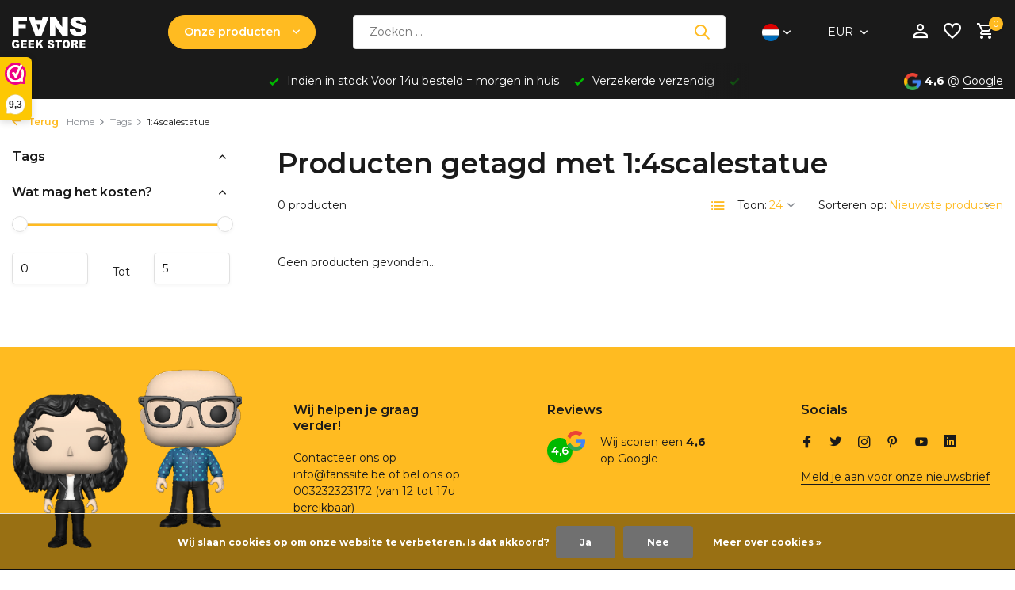

--- FILE ---
content_type: text/html;charset=utf-8
request_url: https://www.fanssite.be/nl/tags/14scalestatue/
body_size: 22392
content:
<!DOCTYPE html>
<html lang="nl">
  <head>
        <meta charset="utf-8"/>
<!-- [START] 'blocks/head.rain' -->
<!--

  (c) 2008-2026 Lightspeed Netherlands B.V.
  http://www.lightspeedhq.com
  Generated: 19-01-2026 @ 10:27:07

-->
<link rel="canonical" href="https://www.fanssite.be/nl/tags/14scalestatue/"/>
<link rel="alternate" href="https://www.fanssite.be/nl/index.rss" type="application/rss+xml" title="Nieuwe producten"/>
<link href="https://cdn.webshopapp.com/assets/cookielaw.css?2025-02-20" rel="stylesheet" type="text/css"/>
<meta name="robots" content="noodp,noydir"/>
<meta name="google-site-verification" content="7tplvtzTBf1PmhTCpTsWKwtAnZCs6iiW9nr1FM8u1-A"/>
<meta name="google-site-verification" content="Zfh4t7ghwNNb3HFu-lwN3UOtD_f7JcLf8e1qgaBc6gA"/>
<meta property="og:url" content="https://www.fanssite.be/nl/tags/14scalestatue/?source=facebook"/>
<meta property="og:site_name" content="Fans"/>
<meta property="og:title" content="1:4scalestatue"/>
<meta property="og:description" content="FANS - De Geekstore bij uitstek sinds 1983! Ontdek ons uitgebreide assortiment merchandise en collectibles voor de echte geek. Van de nieuwste games en films to"/>
<script>
<script async type='text/javascript' src='https://static.klaviyo.com/onsite/js/SaKcmj/klaviyo.js?company_id=SaKcmj'></script><script type="text/javascript">
document.addEventListener("DOMContentLoaded", function() {
    // Controleer of er productdata aanwezig is op de pagina
    if (typeof window.product !== "undefined" && window.product) {
        var productData = {
            ProductName: window.product.title,
            ProductID: window.product.id,
            URL: window.location.href,
            ImageURL: window.product.image && window.product.image.original ? window.product.image.original : "",
            Price: window.product.price
        };

        // Stuur de data naar Klaviyo
        _learnq.push(["track", "Viewed Product", productData]);
    }
});
</script>

                    <script type="text/javascript"> 
                    //Initialize Klaviyo object on page load
                    !function(){if(!window.klaviyo){window._klOnsite=window._klOnsite||[];try{window.klaviyo=new Proxy({},{get:function(n,i){return"push"===i?function(){var n;(n=window._klOnsite).push.apply(n,arguments)}:function(){for(var n=arguments.length,o=new Array(n),w=0;w<n;w++)o[w]=arguments[w];var t="function"==typeof o[o.length-1]?o.pop():void 0,e=new Promise((function(n){window._klOnsite.push([i].concat(o,[function(i){t&&t(i),n(i)}]))}));return e}}})}catch(n){window.klaviyo=window.klaviyo||[],window.klaviyo.push=function(){var n;(n=window._klOnsite).push.apply(n,arguments)}}}}(); </script>
</script>
<script>
<!-- KLAVIYO TRACKING SCRIPT -->
<script async type="text/javascript" src="https://static.klaviyo.com/onsite/js/SaKcmj/klaviyo.js"></script>
<script type="text/javascript">
    var _learnq = _learnq || [];
    
    // Product bekeken tracking (werkt op productpagina's)
    if (typeof ShopifyAnalytics === 'undefined' && typeof window.product !== 'undefined') {
            _learnq.push(['track', 'Viewed Product', {
                    'ProductName': window.product.title,
                    'ProductID': window.product.id,
                    'URL': window.location.href,
                    'ImageURL': window.product.images && window.product.images[0],
                    'Price': window.product.price
            }]);
    }
</script>
<!-- EINDE KLAVIYO SCRIPT -->

</script>
<script>
<script>
    document.addEventListener("DOMContentLoaded", function() {
        // Controleer of het een productpagina is
        if (typeof window.product !== "undefined") {
            var viewedProducts = JSON.parse(localStorage.getItem("klaviyo_viewed_products") || "[]");

            // Voeg het huidige product toe aan de lijst
            var productData = {
                ProductName: window.product.title,
                URL: window.location.href,
                ImageURL: window.product.images && window.product.images[0] ? window.product.images[0] : "",
                Price: window.product.price
            };

            // Verwijder dubbele producten
            viewedProducts = viewedProducts.filter(p => p.URL !== productData.URL);

            // Voeg het nieuwe product vooraan toe
            viewedProducts.unshift(productData);

            // Beperk tot 3 producten
            if (viewedProducts.length > 3) viewedProducts.pop();

            // Sla op in localStorage
            localStorage.setItem("klaviyo_viewed_products", JSON.stringify(viewedProducts));

            // Verstuur de data naar Klaviyo
            if (typeof _learnq !== 'undefined') {
                _learnq.push(['track', 'Viewed Product', {
                    'ProductName': productData.ProductName,
                    'URL': productData.URL,
                    'ImageURL': productData.ImageURL,
                    'Price': productData.Price,
                    'ViewedProducts': viewedProducts
                }]);
            }
        }
    });
</script>

</script>
<script src="https://app.dmws.plus/shop-assets/217760/dmws-plus-loader.js?id=0974d15f4bbfc7f3c91a5ce40792ed25"></script>
<script src="https://prediction.cmdcbv.app/public/prediction-217760.js?v=v3-5fbece85&h=5c94ff38&a=predictionomnichannel"></script>
<!--[if lt IE 9]>
<script src="https://cdn.webshopapp.com/assets/html5shiv.js?2025-02-20"></script>
<![endif]-->
<!-- [END] 'blocks/head.rain' -->
    <title>1:4scalestatue - Fans</title>
    <meta name="description" content="FANS - De Geekstore bij uitstek sinds 1983! Ontdek ons uitgebreide assortiment merchandise en collectibles voor de echte geek. Van de nieuwste games en films to" />
    <meta name="keywords" content="1:4scalestatue, Fansgeekstore, Collectibles, Gadgets, T-Shirts, Funko POP!, Actionfigures, WETA, Statues, Marvel, DCComics, Star Wars, Hottoys, Attakus, Star Trek, Anime, Ice Trays, Game of Thrones, Pokemon Elite Trainer Box, The Walking Dead, Fantas" />
    <meta http-equiv="X-UA-Compatible" content="IE=edge">
    <meta name="viewport" content="width=device-width, initial-scale=1.0, maximum-scale=5.0, user-scalable=no">
    <meta name="apple-mobile-web-app-capable" content="yes">
    <meta name="apple-mobile-web-app-status-bar-style" content="black">

    <link rel="shortcut icon" href="https://cdn.webshopapp.com/shops/217760/themes/184619/v/2627512/assets/favicon.ico?20250502133055" type="image/x-icon" />
    <link rel="preconnect" href="https://fonts.gstatic.com" />
    <link rel="dns-prefetch" href="https://fonts.gstatic.com">
    <link rel="preconnect" href="https://fonts.googleapis.com">
		<link rel="dns-prefetch" href="https://fonts.googleapis.com">
		<link rel="preconnect" href="https://ajax.googleapis.com">
		<link rel="dns-prefetch" href="https://ajax.googleapis.com">
		<link rel="preconnect" href="https://cdn.webshopapp.com/">
		<link rel="dns-prefetch" href="https://cdn.webshopapp.com/">
    
                        <link rel="preload" href="https://fonts.googleapis.com/css2?family=Montserrat:wght@300;400;600&family=Montserrat:wght@600&display=swap" as="style" />
    <link rel="preload" href="https://cdn.webshopapp.com/shops/217760/themes/184619/assets/bootstrap-min.css?20260111070950" as="style" />
    <link rel="preload" href="https://cdn.webshopapp.com/shops/217760/themes/184619/assets/owl-carousel-min.css?20260111070950" as="style" />
    <link rel="preload" href="https://cdn.jsdelivr.net/npm/@fancyapps/ui/dist/fancybox.css" as="style" />
    <link rel="preload" href="https://cdn.webshopapp.com/assets/gui-2-0.css?2025-02-20" as="style" />
    <link rel="preload" href="https://cdn.webshopapp.com/assets/gui-responsive-2-0.css?2025-02-20" as="style" />
        	<link rel="preload" href="https://cdn.webshopapp.com/shops/217760/themes/184619/assets/icomoon-medium.ttf?20260111070950" as="font" crossorigin>
        <link rel="preload" href="https://cdn.webshopapp.com/shops/217760/themes/184619/assets/style.css?20260111070950" as="style" />
    <link rel="preload" href="https://cdn.webshopapp.com/shops/217760/themes/184619/assets/custom.css?20260111070950" as="style" />
    
    <script src="https://cdn.webshopapp.com/assets/jquery-1-9-1.js?2025-02-20"></script>
        <link rel="preload" href="https://cdn.webshopapp.com/shops/217760/themes/184619/assets/jquery-ui.js?20260111070950" as="script">    <link rel="preload" href="https://cdn.webshopapp.com/shops/217760/themes/184619/assets/bootstrap-min.js?20260111070950" as="script">
    <link rel="preload" href="https://cdn.webshopapp.com/assets/gui.js?2025-02-20" as="script">
    <link rel="preload" href="https://cdn.webshopapp.com/assets/gui-responsive-2-0.js?2025-02-20" as="script">
    <link rel="preload" href="https://cdn.webshopapp.com/shops/217760/themes/184619/assets/scripts.js?20260111070950" as="script">
    <link rel="preload" href="https://cdn.webshopapp.com/shops/217760/themes/184619/assets/global.js?20260111070950" as="script">
    
    <meta property="og:title" content="1:4scalestatue">
<meta property="og:type" content="website"> 
<meta property="og:site_name" content="Fans">
<meta property="og:url" content="https://www.fanssite.be/">
<meta property="og:image" content="https://cdn.webshopapp.com/shops/217760/themes/184619/assets/share-image.jpg?20260111070950">
<meta name="twitter:title" content="1:4scalestatue">
<meta name="twitter:description" content="FANS - De Geekstore bij uitstek sinds 1983! Ontdek ons uitgebreide assortiment merchandise en collectibles voor de echte geek. Van de nieuwste games en films to">
<meta name="twitter:site" content="Fans">
<meta name="twitter:card" content="https://cdn.webshopapp.com/shops/217760/themes/184619/assets/logo.png?20260111070950">
<meta name="twitter:image" content="https://cdn.webshopapp.com/shops/217760/themes/184619/assets/share-image.jpg?20260111070950">
<script type="application/ld+json">
  [
        {
      "@context": "https://schema.org/",
      "@type": "BreadcrumbList",
      "itemListElement":
      [
        {
          "@type": "ListItem",
          "position": 1,
          "item": {
            "@id": "https://www.fanssite.be/nl/",
            "name": "Home"
          }
        },
                {
          "@type": "ListItem",
          "position": 2,
          "item":	{
            "@id": "https://www.fanssite.be/nl/tags/",
            "name": "Tags"
          }
        },                {
          "@type": "ListItem",
          "position": 3,
          "item":	{
            "@id": "https://www.fanssite.be/nl/tags/14scalestatue/",
            "name": "1:4scalestatue"
          }
        }              ]
    },
            {
      "@context": "https://schema.org/",
      "@type": "Organization",
      "url": "https://www.fanssite.be/",
      "name": "Fans",
      "legalName": "Fans",
      "description": "FANS - De Geekstore bij uitstek sinds 1983! Ontdek ons uitgebreide assortiment merchandise en collectibles voor de echte geek. Van de nieuwste games en films to",
      "logo": "https://cdn.webshopapp.com/shops/217760/themes/184619/assets/logo.png?20260111070950",
      "image": "https://cdn.webshopapp.com/shops/217760/themes/184619/assets/share-image.jpg?20260111070950",
      "contactPoint": {
        "@type": "ContactPoint",
        "contactType": "Customer service",
        "telephone": ""
      },
      "address": {
        "@type": "PostalAddress",
        "streetAddress": "",
        "addressLocality": "",
        "postalCode": "",
        "addressCountry": "NL"
      }
          },
    { 
      "@context": "https://schema.org/", 
      "@type": "WebSite", 
      "url": "https://www.fanssite.be/", 
      "name": "Fans",
      "description": "FANS - De Geekstore bij uitstek sinds 1983! Ontdek ons uitgebreide assortiment merchandise en collectibles voor de echte geek. Van de nieuwste games en films to",
      "author": [
        {
          "@type": "Organization",
          "url": "https://www.dmws.nl/",
          "name": "DMWS BV",
          "address": {
            "@type": "PostalAddress",
            "streetAddress": "Wilhelmina plein 25",
            "addressLocality": "Eindhoven",
            "addressRegion": "NB",
            "postalCode": "5611 HG",
            "addressCountry": "NL"
          }
        }
      ]
    }      ]
</script>    
    <link rel="stylesheet" href="https://fonts.googleapis.com/css2?family=Montserrat:wght@300;400;600&family=Montserrat:wght@600&display=swap" type="text/css">
    <link rel="stylesheet" href="https://cdn.webshopapp.com/shops/217760/themes/184619/assets/bootstrap-min.css?20260111070950" type="text/css">
    <link rel="stylesheet" href="https://cdn.webshopapp.com/shops/217760/themes/184619/assets/owl-carousel-min.css?20260111070950" type="text/css">
    <link rel="stylesheet" href="https://cdn.jsdelivr.net/npm/@fancyapps/ui/dist/fancybox.css" type="text/css">
    <link rel="stylesheet" href="https://cdn.webshopapp.com/assets/gui-2-0.css?2025-02-20" type="text/css">
    <link rel="stylesheet" href="https://cdn.webshopapp.com/assets/gui-responsive-2-0.css?2025-02-20" type="text/css">
    <link rel="stylesheet" href="https://cdn.webshopapp.com/shops/217760/themes/184619/assets/style.css?20260111070950" type="text/css">
    <link rel="stylesheet" href="https://cdn.webshopapp.com/shops/217760/themes/184619/assets/custom.css?20260111070950" type="text/css">
  </head>
  <body>
    <aside id="cart" class="sidebar d-flex cart palette-bg-white"><div class="heading d-none d-sm-block"><i class="icon-x close"></i><h3>Mijn winkelwagen</h3></div><div class="heading d-sm-none palette-bg-accent-light mobile"><i class="icon-x close"></i><h3>Mijn winkelwagen</h3></div><div class="filledCart d-none"><ul class="list-cart list-inline mb-0 scrollbar"></ul><div class="totals-wrap"><p data-cart="total">Totaal (<span class="length">0</span>) producten<span class="amount">€0,00</span></p><p data-cart="shipping" class="shipping d-none">Verzendkosten<span class="positive"><b>Gratis</b></span></p><p data-cart="vat">BTW<span>€0,00</span></p><p class="free-shipping">Shop nog voor <b class="amount">€50,00</b> en je bestelling wordt <b class="positive">Gratis</b> verzonden!</p><p class="total" data-cart="grand-total"><b>Totaalbedrag</b><span class="grey">Incl. btw</span><span><b>€0,00</b></span></p></div><div class="continue d-flex align-items-center"><a href="https://www.fanssite.be/nl/cart/" class="button solid cta">Ja, ik wil dit bestellen</a></div><div class="link"><a href="#"><b>Ga voor het avontuur :)</b></a></div></div><p class="emptyCart align-items-center">U heeft geen artikelen in uw winkelwagen...</p><div class="bottom d-none d-sm-block"><div class="payments d-flex justify-content-center flex-wrap dmws-payments"><div class="d-flex align-items-center justify-content-center"><img class="lazy" src="https://cdn.webshopapp.com/shops/217760/themes/184619/assets/lazy-preload.jpg?20260111070950" data-src="https://cdn.webshopapp.com/assets/icon-payment-americanexpress.png?2025-02-20" alt="American Express" height="16" width="37" /></div><div class="d-flex align-items-center justify-content-center"><img class="lazy" src="https://cdn.webshopapp.com/shops/217760/themes/184619/assets/lazy-preload.jpg?20260111070950" data-src="https://cdn.webshopapp.com/assets/icon-payment-giftcard.png?2025-02-20" alt="Gift card" height="16" width="37" /></div><div class="d-flex align-items-center justify-content-center"><img class="lazy" src="https://cdn.webshopapp.com/shops/217760/themes/184619/assets/lazy-preload.jpg?20260111070950" data-src="https://cdn.webshopapp.com/assets/icon-payment-cartesbancaires.png?2025-02-20" alt="Cartes Bancaires" height="16" width="37" /></div><div class="d-flex align-items-center justify-content-center"><img class="lazy" src="https://cdn.webshopapp.com/shops/217760/themes/184619/assets/lazy-preload.jpg?20260111070950" data-src="https://cdn.webshopapp.com/assets/icon-payment-klarnapaylater.png?2025-02-20" alt="Klarna." height="16" width="37" /></div><div class="d-flex align-items-center justify-content-center"><img class="lazy" src="https://cdn.webshopapp.com/shops/217760/themes/184619/assets/lazy-preload.jpg?20260111070950" data-src="https://cdn.webshopapp.com/assets/icon-payment-visa.png?2025-02-20" alt="Visa" height="16" width="37" /></div><div class="d-flex align-items-center justify-content-center"><img class="lazy" src="https://cdn.webshopapp.com/shops/217760/themes/184619/assets/lazy-preload.jpg?20260111070950" data-src="https://cdn.webshopapp.com/assets/icon-payment-visaelectron.png?2025-02-20" alt="Visa Electron" height="16" width="37" /></div><div class="d-flex align-items-center justify-content-center"><img class="lazy" src="https://cdn.webshopapp.com/shops/217760/themes/184619/assets/lazy-preload.jpg?20260111070950" data-src="https://cdn.webshopapp.com/assets/icon-payment-ideal.png?2025-02-20" alt="iDEAL" height="16" width="37" /></div><div class="d-flex align-items-center justify-content-center"><img class="lazy" src="https://cdn.webshopapp.com/shops/217760/themes/184619/assets/lazy-preload.jpg?20260111070950" data-src="https://cdn.webshopapp.com/assets/icon-payment-mastercard.png?2025-02-20" alt="MasterCard" height="16" width="37" /></div><div class="d-flex align-items-center justify-content-center"><img class="lazy" src="https://cdn.webshopapp.com/shops/217760/themes/184619/assets/lazy-preload.jpg?20260111070950" data-src="https://cdn.webshopapp.com/assets/icon-payment-mistercash.png?2025-02-20" alt="Bancontact" height="16" width="37" /></div><div class="d-flex align-items-center justify-content-center"><img class="lazy" src="https://cdn.webshopapp.com/shops/217760/themes/184619/assets/lazy-preload.jpg?20260111070950" data-src="https://cdn.webshopapp.com/assets/icon-payment-maestro.png?2025-02-20" alt="Maestro" height="16" width="37" /></div><div class="d-flex align-items-center justify-content-center"><img class="lazy" src="https://cdn.webshopapp.com/shops/217760/themes/184619/assets/lazy-preload.jpg?20260111070950" data-src="https://cdn.webshopapp.com/assets/icon-payment-belfius.png?2025-02-20" alt="Belfius" height="16" width="37" /></div><div class="d-flex align-items-center justify-content-center"><img class="lazy" src="https://cdn.webshopapp.com/shops/217760/themes/184619/assets/lazy-preload.jpg?20260111070950" data-src="https://cdn.webshopapp.com/assets/icon-payment-kbc.png?2025-02-20" alt="KBC" height="16" width="37" /></div><div class="d-flex align-items-center justify-content-center"><img class="lazy" src="https://cdn.webshopapp.com/shops/217760/themes/184619/assets/lazy-preload.jpg?20260111070950" data-src="https://cdn.webshopapp.com/assets/icon-payment-giropay.png?2025-02-20" alt="Giropay" height="16" width="37" /></div><div class="d-flex align-items-center justify-content-center"><img class="lazy" src="https://cdn.webshopapp.com/shops/217760/themes/184619/assets/lazy-preload.jpg?20260111070950" data-src="https://cdn.webshopapp.com/assets/icon-payment-eps.png?2025-02-20" alt="EPS" height="16" width="37" /></div><div class="d-flex align-items-center justify-content-center"><img class="lazy" src="https://cdn.webshopapp.com/shops/217760/themes/184619/assets/lazy-preload.jpg?20260111070950" data-src="https://cdn.webshopapp.com/assets/icon-payment-banktransfer.png?2025-02-20" alt="Bank transfer" height="16" width="37" /></div><div class="d-flex align-items-center justify-content-center"><img class="lazy" src="https://cdn.webshopapp.com/shops/217760/themes/184619/assets/lazy-preload.jpg?20260111070950" data-src="https://cdn.webshopapp.com/assets/icon-payment-paysafecard.png?2025-02-20" alt="Paysafecard" height="16" width="37" /></div><div class="d-flex align-items-center justify-content-center"><img class="lazy" src="https://cdn.webshopapp.com/shops/217760/themes/184619/assets/lazy-preload.jpg?20260111070950" data-src="https://cdn.webshopapp.com/assets/icon-payment-directebanking.png?2025-02-20" alt="SOFORT Banking" height="16" width="37" /></div><div class="d-flex align-items-center justify-content-center"><img class="lazy" src="https://cdn.webshopapp.com/shops/217760/themes/184619/assets/lazy-preload.jpg?20260111070950" data-src="https://cdn.webshopapp.com/assets/icon-payment-paypalcp.png?2025-02-20" alt="PayPal" height="16" width="37" /></div><div class="d-flex align-items-center justify-content-center"><img class="lazy" src="https://cdn.webshopapp.com/shops/217760/themes/184619/assets/lazy-preload.jpg?20260111070950" data-src="https://cdn.webshopapp.com/assets/icon-payment-debitcredit.png?2025-02-20" alt="Debit or Credit Card" height="16" width="37" /></div><div class="d-flex align-items-center justify-content-center"><img class="lazy" src="https://cdn.webshopapp.com/shops/217760/themes/184619/assets/lazy-preload.jpg?20260111070950" data-src="https://cdn.webshopapp.com/assets/icon-payment-paypallater.png?2025-02-20" alt="PayPal Pay Later" height="16" width="37" /></div><div class="d-flex align-items-center justify-content-center"><img class="lazy" src="https://cdn.webshopapp.com/shops/217760/themes/184619/assets/lazy-preload.jpg?20260111070950" data-src="https://cdn.webshopapp.com/assets/icon-payment-paypal.png?2025-02-20" alt="PayPal" height="16" width="37" /></div></div></div></aside><header id="variant-2" class="d-none d-md-block sticky"><div class="sticky"><div class="overlay palette-bg-white"></div><div class="mainbar palette-bg-black"><div class="container"><div class="row align-items-center justify-content-between"><div class="col-12 d-flex align-items-center justify-content-between"><div class="d-md-none mobile-menu"><i class="icon-menu"></i><div class="menu-wrapper"><div class="d-flex align-items-center justify-content-between heading palette-bg-accent-light"><span>Menu</span><i class="icon-x"></i></div><ul class="list-inline mb-0 palette-bg-white"><li class="categories images"><a href="https://www.fanssite.be/nl/catalog/" data-title="categorieën">Categorieën</a><div class="back">Terug naar <span></span></div><ul><li class="has-sub img"><a href="https://www.fanssite.be/nl/solden/" class="nf" data-title="solden"><img src="https://cdn.webshopapp.com/shops/217760/files/489621003/30x40x3/image.jpg" alt="SOLDEN" height="40" width="30" />SOLDEN<i class="icon-chevron-down"></i></a><ul class="sub"><li class=""><a href="https://www.fanssite.be/nl/solden/funko-bobbleheads/" data-title="funko &amp; bobbleheads">FUNKO &amp; Bobbleheads</a></li><li class=""><a href="https://www.fanssite.be/nl/solden/statues-collectibles/" data-title="statues &amp; collectibles">Statues &amp; Collectibles</a></li><li class=""><a href="https://www.fanssite.be/nl/solden/toys-action-figures-outlet/" data-title="toys &amp; action figures outlet">Toys &amp; Action Figures Outlet</a></li><li class=""><a href="https://www.fanssite.be/nl/solden/sieraden-accessoires-outlet/" data-title="sieraden &amp; accessoires outlet ">Sieraden &amp; Accessoires Outlet </a></li><li class=""><a href="https://www.fanssite.be/nl/solden/homewares-outlet/" data-title="homewares outlet ">Homewares Outlet </a></li></ul></li><li class="has-sub img"><a href="https://www.fanssite.be/nl/cadeaus/" class="nf" data-title="cadeau&#039;s "><img src="https://cdn.webshopapp.com/shops/217760/files/485970502/30x40x3/image.jpg" alt="CADEAU&#039;S " height="40" width="30" />CADEAU&#039;S <i class="icon-chevron-down"></i></a><ul class="sub"><li class="has-children"><a href="https://www.fanssite.be/nl/cadeaus/kerst-cadeaus/" data-title="kerst &amp; cadeau&#039;s">KERST &amp; CADEAU&#039;S<i class="icon-chevron-down"></i></a><ul class="sub"><li><a href="https://www.fanssite.be/nl/cadeaus/kerst-cadeaus/giftsets/" data-title="giftsets ">Giftsets </a></li><li><a href="https://www.fanssite.be/nl/cadeaus/kerst-cadeaus/cadeaus-onder-25/" data-title="cadeau&#039;s onder €25">Cadeau&#039;s onder €25<i class="icon-chevron-down"></i></a><ul class="sub"><li><a href="https://www.fanssite.be/nl/cadeaus/kerst-cadeaus/cadeaus-onder-25/keychains-pins/" data-title="keychains &amp; pins">Keychains &amp; Pins</a></li><li><a href="https://www.fanssite.be/nl/cadeaus/kerst-cadeaus/cadeaus-onder-25/mugs-drinkware/" data-title="mugs &amp; drinkware">Mugs &amp; Drinkware</a></li><li><a href="https://www.fanssite.be/nl/cadeaus/kerst-cadeaus/cadeaus-onder-25/stickers-postcards/" data-title="stickers &amp; postcards ">Stickers &amp; Postcards </a></li><li><a href="https://www.fanssite.be/nl/cadeaus/kerst-cadeaus/cadeaus-onder-25/small-collectibles/" data-title="small collectibles">Small Collectibles</a></li></ul></li><li><a href="https://www.fanssite.be/nl/cadeaus/kerst-cadeaus/cadeaus-25-50/" data-title="cadeau&#039;s €25-€50">Cadeau&#039;s €25-€50<i class="icon-chevron-down"></i></a><ul class="sub"><li><a href="https://www.fanssite.be/nl/cadeaus/kerst-cadeaus/cadeaus-25-50/t-shirts-apparel/" data-title="t-shirts &amp; apparel">T-Shirts &amp; Apparel</a></li><li><a href="https://www.fanssite.be/nl/cadeaus/kerst-cadeaus/cadeaus-25-50/funko-pop-figures/" data-title="funko pop! figures">Funko Pop! Figures</a></li><li><a href="https://www.fanssite.be/nl/cadeaus/kerst-cadeaus/cadeaus-25-50/small-statues/" data-title="small statues">Small Statues</a></li><li><a href="https://www.fanssite.be/nl/cadeaus/kerst-cadeaus/cadeaus-25-50/accessories/" data-title="accessories">Accessories</a></li></ul></li><li><a href="https://www.fanssite.be/nl/cadeaus/kerst-cadeaus/premium-cadeaus-50/" data-title="premium cadeau&#039;s €50+">Premium Cadeau&#039;s €50+<i class="icon-chevron-down"></i></a><ul class="sub"><li><a href="https://www.fanssite.be/nl/cadeaus/kerst-cadeaus/premium-cadeaus-50/hot-toys-figures/" data-title="hot toys figures">Hot Toys Figures</a></li><li><a href="https://www.fanssite.be/nl/cadeaus/kerst-cadeaus/premium-cadeaus-50/premium-statues/" data-title="premium statues">Premium Statues</a></li><li><a href="https://www.fanssite.be/nl/cadeaus/kerst-cadeaus/premium-cadeaus-50/limited-editions/" data-title="limited editions">Limited Editions</a></li><li><a href="https://www.fanssite.be/nl/cadeaus/kerst-cadeaus/premium-cadeaus-50/collector-sets/" data-title="collector sets">Collector Sets</a></li></ul></li><li><a href="https://www.fanssite.be/nl/cadeaus/kerst-cadeaus/cadeauverpakking/" data-title="cadeauverpakking">Cadeauverpakking<i class="icon-chevron-down"></i></a><ul class="sub"><li><a href="https://www.fanssite.be/nl/cadeaus/kerst-cadeaus/cadeauverpakking/gift-wrapping-service/" data-title="gift wrapping service">Gift Wrapping Service</a></li></ul></li></ul></li><li class=""><a href="https://www.fanssite.be/nl/cadeaus/kerstballen/" data-title="kerstballen">Kerstballen</a></li></ul></li><li class="has-sub img"><a href="https://www.fanssite.be/nl/funko-pop/" class="nf" data-title="funko pop!"><img src="https://cdn.webshopapp.com/shops/217760/files/483453482/30x40x3/image.jpg" alt="FUNKO POP!" height="40" width="30" />FUNKO POP!<i class="icon-chevron-down"></i></a><ul class="sub"><li class="has-children"><a href="https://www.fanssite.be/nl/funko-pop/funko-pop/" data-title="funko pop!">FUNKO POP!<i class="icon-chevron-down"></i></a><ul class="sub"><li><a href="https://www.fanssite.be/nl/funko-pop/funko-pop/nieuwe-releases/" data-title=" nieuwe releases"> Nieuwe Releases<i class="icon-chevron-down"></i></a><ul class="sub"><li><a href="https://www.fanssite.be/nl/funko-pop/funko-pop/nieuwe-releases/deze-week-nieuw/" data-title="deze week nieuw">Deze Week Nieuw</a></li><li><a href="https://www.fanssite.be/nl/funko-pop/funko-pop/nieuwe-releases/deze-maand-nieuw/" data-title="deze maand nieuw">Deze Maand Nieuw</a></li><li><a href="https://www.fanssite.be/nl/funko-pop/funko-pop/nieuwe-releases/binnenkort-verwacht/" data-title="binnenkort verwacht">Binnenkort Verwacht</a></li></ul></li><li><a href="https://www.fanssite.be/nl/funko-pop/funko-pop/marvel-dc/" data-title="marvel &amp; dc">Marvel &amp; DC<i class="icon-chevron-down"></i></a><ul class="sub"><li><a href="https://www.fanssite.be/nl/funko-pop/funko-pop/marvel-dc/marvel-heroes/" data-title="marvel heroes">Marvel Heroes</a></li><li><a href="https://www.fanssite.be/nl/funko-pop/funko-pop/marvel-dc/marvel-villains/" data-title="marvel villains">Marvel Villains</a></li><li><a href="https://www.fanssite.be/nl/funko-pop/funko-pop/marvel-dc/dc-heroes/" data-title="dc heroes">DC Heroes</a></li><li><a href="https://www.fanssite.be/nl/funko-pop/funko-pop/marvel-dc/dc-villains/" data-title="dc villains">DC Villains</a></li><li><a href="https://www.fanssite.be/nl/funko-pop/funko-pop/marvel-dc/comic-moments/" data-title=" comic moments"> Comic Moments</a></li></ul></li><li><a href="https://www.fanssite.be/nl/funko-pop/funko-pop/disney-pixar/" data-title="disney &amp; pixar">Disney &amp; Pixar<i class="icon-chevron-down"></i></a><ul class="sub"><li><a href="https://www.fanssite.be/nl/funko-pop/funko-pop/disney-pixar/disney-classics/" data-title="disney classics">Disney Classics</a></li><li><a href="https://www.fanssite.be/nl/funko-pop/funko-pop/disney-pixar/disney-princess/" data-title="disney princess">Disney Princess</a></li><li><a href="https://www.fanssite.be/nl/funko-pop/funko-pop/disney-pixar/pixar-characters/" data-title="pixar characters">Pixar Characters</a></li><li><a href="https://www.fanssite.be/nl/funko-pop/funko-pop/disney-pixar/mickey-mouse/" data-title="mickey mouse">Mickey Mouse</a></li><li><a href="https://www.fanssite.be/nl/funko-pop/funko-pop/disney-pixar/disney-villains/" data-title="disney villains">Disney Villains</a></li></ul></li><li><a href="https://www.fanssite.be/nl/funko-pop/funko-pop/anime-gaming/" data-title="anime &amp; gaming">Anime &amp; Gaming<i class="icon-chevron-down"></i></a><ul class="sub"><li><a href="https://www.fanssite.be/nl/funko-pop/funko-pop/anime-gaming/dragon-ball/" data-title="dragon ball">Dragon Ball</a></li><li><a href="https://www.fanssite.be/nl/funko-pop/funko-pop/anime-gaming/naruto/" data-title="naruto">Naruto</a></li><li><a href="https://www.fanssite.be/nl/funko-pop/funko-pop/anime-gaming/one-piece/" data-title="one piece">One Piece</a></li><li><a href="https://www.fanssite.be/nl/funko-pop/funko-pop/anime-gaming/pokemon/" data-title="pokemon">Pokemon</a></li><li><a href="https://www.fanssite.be/nl/funko-pop/funko-pop/anime-gaming/gaming-icons/" data-title="gaming icons">Gaming Icons</a></li></ul></li><li><a href="https://www.fanssite.be/nl/funko-pop/funko-pop/exclusives-chases/" data-title="exclusives &amp; chases">Exclusives &amp; Chases<i class="icon-chevron-down"></i></a><ul class="sub"><li><a href="https://www.fanssite.be/nl/funko-pop/funko-pop/exclusives-chases/convention-exclusives/" data-title="convention exclusives">Convention Exclusives</a></li><li><a href="https://www.fanssite.be/nl/funko-pop/funko-pop/exclusives-chases/store-exclusives/" data-title="store exclusives">Store Exclusives</a></li><li><a href="https://www.fanssite.be/nl/funko-pop/funko-pop/exclusives-chases/chase-variants/" data-title="chase variants">Chase Variants</a></li><li><a href="https://www.fanssite.be/nl/funko-pop/funko-pop/exclusives-chases/limited-editions/" data-title="limited editions">Limited Editions</a></li></ul></li><li><a href="https://www.fanssite.be/nl/funko-pop/funko-pop/funko-rides/" data-title="funko rides">Funko Rides<i class="icon-chevron-down"></i></a><ul class="sub"><li><a href="https://www.fanssite.be/nl/funko-pop/funko-pop/funko-rides/batman-vehicles/" data-title="batman vehicles">Batman Vehicles</a></li><li><a href="https://www.fanssite.be/nl/funko-pop/funko-pop/funko-rides/disney-rides/" data-title="disney rides">Disney Rides</a></li><li><a href="https://www.fanssite.be/nl/funko-pop/funko-pop/funko-rides/movie-vehicles/" data-title="movie vehicles">Movie Vehicles</a></li></ul></li><li><a href="https://www.fanssite.be/nl/funko-pop/funko-pop/funko-accessories/" data-title="funko accessories">Funko Accessories<i class="icon-chevron-down"></i></a><ul class="sub"><li><a href="https://www.fanssite.be/nl/funko-pop/funko-pop/funko-accessories/pop-protectors/" data-title="pop! protectors">Pop! Protectors</a></li><li><a href="https://www.fanssite.be/nl/funko-pop/funko-pop/funko-accessories/display-cases/" data-title="display cases">Display Cases</a></li><li><a href="https://www.fanssite.be/nl/funko-pop/funko-pop/funko-accessories/keychains/" data-title="keychains">Keychains</a></li><li><a href="https://www.fanssite.be/nl/funko-pop/funko-pop/funko-accessories/pocket-pop/" data-title="pocket pop!">Pocket Pop!</a></li></ul></li></ul></li></ul></li><li class="has-sub img"><a href="https://www.fanssite.be/nl/anime-manga-13225997/" class="nf" data-title="anime &amp; manga"><img src="https://cdn.webshopapp.com/shops/217760/files/485239498/30x40x3/image.jpg" alt="ANIME &amp; MANGA" height="40" width="30" />ANIME &amp; MANGA<i class="icon-chevron-down"></i></a><ul class="sub"><li class="has-children"><a href="https://www.fanssite.be/nl/anime-manga-13225997/dragon-ball/" data-title="dragon ball">Dragon Ball<i class="icon-chevron-down"></i></a><ul class="sub"><li><a href="https://www.fanssite.be/nl/anime-manga-13225997/dragon-ball/dragon-ball-z/" data-title="dragon ball z">Dragon Ball Z</a></li><li><a href="https://www.fanssite.be/nl/anime-manga-13225997/dragon-ball/dragon-ball-super/" data-title="dragon ball super">Dragon Ball Super</a></li><li><a href="https://www.fanssite.be/nl/anime-manga-13225997/dragon-ball/action-figures/" data-title="action figures">Action Figures</a></li><li><a href="https://www.fanssite.be/nl/anime-manga-13225997/dragon-ball/collectibles/" data-title="collectibles">Collectibles</a></li></ul></li><li class="has-children"><a href="https://www.fanssite.be/nl/anime-manga-13225997/naruto-one-piece/" data-title="naruto &amp; one piece">Naruto &amp; One Piece<i class="icon-chevron-down"></i></a><ul class="sub"><li><a href="https://www.fanssite.be/nl/anime-manga-13225997/naruto-one-piece/naruto-collection/" data-title="naruto collection">Naruto Collection</a></li><li><a href="https://www.fanssite.be/nl/anime-manga-13225997/naruto-one-piece/one-piece-collection/" data-title="one piece collection">One Piece Collection</a></li><li><a href="https://www.fanssite.be/nl/anime-manga-13225997/naruto-one-piece/manga-series/" data-title="manga series">Manga Series</a></li><li><a href="https://www.fanssite.be/nl/anime-manga-13225997/naruto-one-piece/character-figures/" data-title="character figures">Character Figures</a></li></ul></li><li class="has-children"><a href="https://www.fanssite.be/nl/anime-manga-13225997/studio-ghibli/" data-title="studio ghibli">Studio Ghibli<i class="icon-chevron-down"></i></a><ul class="sub"><li><a href="https://www.fanssite.be/nl/anime-manga-13225997/studio-ghibli/my-neighbor-totoro/" data-title="my neighbor totoro">My Neighbor Totoro</a></li><li><a href="https://www.fanssite.be/nl/anime-manga-13225997/studio-ghibli/spirited-away/" data-title="spirited away">Spirited Away</a></li><li><a href="https://www.fanssite.be/nl/anime-manga-13225997/studio-ghibli/princess-mononoke/" data-title="princess mononoke">Princess Mononoke</a></li><li><a href="https://www.fanssite.be/nl/anime-manga-13225997/studio-ghibli/howls-moving-castle/" data-title="howl&#039;s moving castle">Howl&#039;s Moving Castle</a></li></ul></li><li class="has-children"><a href="https://www.fanssite.be/nl/anime-manga-13225997/pokemon/" data-title="pokemon">Pokemon<i class="icon-chevron-down"></i></a><ul class="sub"><li><a href="https://www.fanssite.be/nl/anime-manga-13225997/pokemon/pokemon-cards/" data-title="pokemon cards">Pokemon Cards</a></li><li><a href="https://www.fanssite.be/nl/anime-manga-13225997/pokemon/pokemon-figures/" data-title="pokemon figures">Pokemon Figures</a></li><li><a href="https://www.fanssite.be/nl/anime-manga-13225997/pokemon/plush-toys/" data-title="plush toys">Plush Toys</a></li><li><a href="https://www.fanssite.be/nl/anime-manga-13225997/pokemon/pokemon-games/" data-title="pokemon games">Pokemon Games</a></li></ul></li><li class="has-children"><a href="https://www.fanssite.be/nl/anime-manga-13225997/alle-anime/" data-title="alle anime">Alle Anime<i class="icon-chevron-down"></i></a><ul class="sub"><li><a href="https://www.fanssite.be/nl/anime-manga-13225997/alle-anime/attack-on-titan/" data-title="attack on titan">Attack on Titan</a></li><li><a href="https://www.fanssite.be/nl/anime-manga-13225997/alle-anime/demon-slayer/" data-title="demon slayer">Demon Slayer</a></li><li><a href="https://www.fanssite.be/nl/anime-manga-13225997/alle-anime/my-hero-academia/" data-title="my hero academia">My Hero Academia</a></li><li><a href="https://www.fanssite.be/nl/anime-manga-13225997/alle-anime/overige-anime/" data-title=" overige anime"> Overige Anime</a></li></ul></li></ul></li><li class="has-sub img"><a href="https://www.fanssite.be/nl/movies-tv/" class="nf" data-title="movies &amp; tv"><img src="https://cdn.webshopapp.com/shops/217760/files/483016075/30x40x3/image.jpg" alt="MOVIES &amp; TV" height="40" width="30" />MOVIES &amp; TV<i class="icon-chevron-down"></i></a><ul class="sub"><li class="has-children"><a href="https://www.fanssite.be/nl/movies-tv/marvel-dc-universe/" data-title="marvel &amp; dc universe">Marvel &amp; DC Universe<i class="icon-chevron-down"></i></a><ul class="sub"><li><a href="https://www.fanssite.be/nl/movies-tv/marvel-dc-universe/marvel-collectibles/" data-title="marvel collectibles">Marvel Collectibles</a></li><li><a href="https://www.fanssite.be/nl/movies-tv/marvel-dc-universe/superhero-apparel/" data-title="superhero apparel">Superhero Apparel</a></li><li><a href="https://www.fanssite.be/nl/movies-tv/marvel-dc-universe/comic-book-replicas/" data-title="comic book replicas">Comic Book Replicas</a></li><li><a href="https://www.fanssite.be/nl/movies-tv/marvel-dc-universe/superhero-action-figures/" data-title="superhero action figures">Superhero Action Figures</a></li><li><a href="https://www.fanssite.be/nl/movies-tv/marvel-dc-universe/dc-comics-collectibles/" data-title="dc comics collectibles">DC Comics Collectibles</a></li></ul></li><li class="has-children"><a href="https://www.fanssite.be/nl/movies-tv/harry-potter-wizarding-world/" data-title="harry potter &amp; wizarding world">Harry Potter &amp; Wizarding World<i class="icon-chevron-down"></i></a><ul class="sub"><li><a href="https://www.fanssite.be/nl/movies-tv/harry-potter-wizarding-world/noble-collection-replicas/" data-title="noble collection replicas">Noble Collection Replicas</a></li><li><a href="https://www.fanssite.be/nl/movies-tv/harry-potter-wizarding-world/magical-creatures/" data-title="magical creatures">Magical Creatures</a></li><li><a href="https://www.fanssite.be/nl/movies-tv/harry-potter-wizarding-world/hogwarts-collectibles/" data-title="hogwarts collectibles">Hogwarts Collectibles</a></li><li><a href="https://www.fanssite.be/nl/movies-tv/harry-potter-wizarding-world/wizarding-world-apparel/" data-title="wizarding world apparel">Wizarding World Apparel</a></li><li><a href="https://www.fanssite.be/nl/movies-tv/harry-potter-wizarding-world/harry-potter-funko/" data-title="harry potter funko">Harry Potter Funko</a></li></ul></li></ul></li><li class="has-sub img"><a href="https://www.fanssite.be/nl/collectibles-13220488/" class="nf" data-title="collectibles"><img src="https://cdn.webshopapp.com/shops/217760/files/485050573/30x40x3/image.jpg" alt="COLLECTIBLES" height="40" width="30" />COLLECTIBLES<i class="icon-chevron-down"></i></a><ul class="sub"><li class="has-children"><a href="https://www.fanssite.be/nl/collectibles-13220488/hot-toys-premium-figures/" data-title="hot toys &amp; premium figures">Hot Toys &amp; Premium Figures<i class="icon-chevron-down"></i></a><ul class="sub"><li><a href="https://www.fanssite.be/nl/collectibles-13220488/hot-toys-premium-figures/marvel-hot-toys/" data-title="marvel hot toys">Marvel Hot Toys</a></li><li><a href="https://www.fanssite.be/nl/collectibles-13220488/hot-toys-premium-figures/dc-hot-toys/" data-title=" dc hot toys"> DC Hot Toys</a></li><li><a href="https://www.fanssite.be/nl/collectibles-13220488/hot-toys-premium-figures/star-wars-hot-toys/" data-title="star wars hot toys">Star Wars Hot Toys</a></li><li><a href="https://www.fanssite.be/nl/collectibles-13220488/hot-toys-premium-figures/movie-masterpiece-series/" data-title="movie masterpiece series">Movie Masterpiece Series</a></li><li><a href="https://www.fanssite.be/nl/collectibles-13220488/hot-toys-premium-figures/sideshow-collectibles/" data-title="sideshow collectibles">Sideshow Collectibles</a></li></ul></li><li class="has-children"><a href="https://www.fanssite.be/nl/collectibles-13220488/limited-editions/" data-title="limited editions">Limited Editions<i class="icon-chevron-down"></i></a><ul class="sub"><li><a href="https://www.fanssite.be/nl/collectibles-13220488/limited-editions/numbered-editions/" data-title="numbered editions">Numbered Editions</a></li><li><a href="https://www.fanssite.be/nl/collectibles-13220488/limited-editions/convention-exclusives/" data-title="convention exclusives">Convention Exclusives</a></li><li><a href="https://www.fanssite.be/nl/collectibles-13220488/limited-editions/artist-collaborations/" data-title="artist collaborations">Artist Collaborations</a></li><li><a href="https://www.fanssite.be/nl/collectibles-13220488/limited-editions/pre-order-exclusives/" data-title="pre-order exclusives">Pre-Order Exclusives</a></li></ul></li><li class="has-children"><a href="https://www.fanssite.be/nl/collectibles-13220488/iron-studios-statues/" data-title="iron studios statues">Iron Studios Statues<i class="icon-chevron-down"></i></a><ul class="sub"><li><a href="https://www.fanssite.be/nl/collectibles-13220488/iron-studios-statues/marvel-battle-diorama/" data-title="marvel battle diorama">Marvel Battle Diorama</a></li><li><a href="https://www.fanssite.be/nl/collectibles-13220488/iron-studios-statues/dc-prime-scale/" data-title="dc prime scale">DC Prime Scale</a></li><li><a href="https://www.fanssite.be/nl/collectibles-13220488/iron-studios-statues/harry-potter-art-scale/" data-title="harry potter art scale">Harry Potter Art Scale</a></li><li><a href="https://www.fanssite.be/nl/collectibles-13220488/iron-studios-statues/disney-art-scale/" data-title="disney art scale">Disney Art Scale</a></li></ul></li><li class="has-children"><a href="https://www.fanssite.be/nl/collectibles-13220488/noble-collection/" data-title="noble collection">Noble Collection<i class="icon-chevron-down"></i></a><ul class="sub"><li><a href="https://www.fanssite.be/nl/collectibles-13220488/noble-collection/harry-potter-replicas/" data-title="harry potter replicas">Harry Potter Replicas</a></li><li><a href="https://www.fanssite.be/nl/collectibles-13220488/noble-collection/lord-of-the-rings-collectibles-replicas-cadeaus/" data-title="lord of the rings collectibles, replica’s &amp; cadeaus">Lord of the Rings collectibles, replica’s &amp; cadeaus</a></li><li><a href="https://www.fanssite.be/nl/collectibles-13220488/noble-collection/game-of-thrones/" data-title="game of thrones">Game of Thrones</a></li><li><a href="https://www.fanssite.be/nl/collectibles-13220488/noble-collection/movie-props-replicas/" data-title="movie props &amp; replicas">Movie Props &amp; Replicas</a></li></ul></li><li class="has-children"><a href="https://www.fanssite.be/nl/collectibles-13220488/action-figures/" data-title="action figures">Action Figures<i class="icon-chevron-down"></i></a><ul class="sub"><li><a href="https://www.fanssite.be/nl/collectibles-13220488/action-figures/marvel-select/" data-title="marvel select">Marvel Select</a></li><li><a href="https://www.fanssite.be/nl/collectibles-13220488/action-figures/dc-multiverse/" data-title="dc multiverse">DC Multiverse</a></li><li><a href="https://www.fanssite.be/nl/collectibles-13220488/action-figures/star-wars-black-series/" data-title="star wars black series">Star Wars Black Series</a></li><li><a href="https://www.fanssite.be/nl/collectibles-13220488/action-figures/anime-figures/" data-title="anime figures">Anime Figures</a></li><li><a href="https://www.fanssite.be/nl/collectibles-13220488/action-figures/vintage-retro/" data-title="vintage &amp; retro">Vintage &amp; Retro</a></li></ul></li><li class="has-children"><a href="https://www.fanssite.be/nl/collectibles-13220488/designer-toys/" data-title="designer toys">Designer Toys<i class="icon-chevron-down"></i></a><ul class="sub"><li><a href="https://www.fanssite.be/nl/collectibles-13220488/designer-toys/bearbrick/" data-title="bearbrick">Bearbrick</a></li><li><a href="https://www.fanssite.be/nl/collectibles-13220488/designer-toys/kidrobot/" data-title="kidrobot">Kidrobot</a></li><li><a href="https://www.fanssite.be/nl/collectibles-13220488/designer-toys/mighty-jaxx/" data-title="mighty jaxx">Mighty Jaxx</a></li><li><a href="https://www.fanssite.be/nl/collectibles-13220488/designer-toys/art-toys/" data-title="art toys">Art Toys</a></li></ul></li><li class=""><a href="https://www.fanssite.be/nl/collectibles-13220488/katana/" data-title="katana">Katana</a></li><li class=""><a href="https://www.fanssite.be/nl/collectibles-13220488/wapen-replica/" data-title="wapen replica">Wapen replica</a></li><li class=""><a href="https://www.fanssite.be/nl/collectibles-13220488/apparel/" data-title="apparel">Apparel</a></li><li class=""><a href="https://www.fanssite.be/nl/collectibles-13220488/sanrio-holiday-gift-guide-2025-cute-collectibles-v/" data-title="sanrio holiday gift guide 2025 – cute collectibles voor onder de kerstboom">Sanrio Holiday Gift Guide 2025 – Cute Collectibles voor onder de Kerstboom</a></li></ul></li><li class="has-sub img"><a href="https://www.fanssite.be/nl/gaming-13171445/" class="nf" data-title="gaming"><img src="https://cdn.webshopapp.com/shops/217760/files/483451986/30x40x3/image.jpg" alt="Gaming" height="40" width="30" />Gaming<i class="icon-chevron-down"></i></a><ul class="sub"><li class="has-children"><a href="https://www.fanssite.be/nl/gaming-13171445/playstation/" data-title="playstation">PlayStation<i class="icon-chevron-down"></i></a><ul class="sub"><li><a href="https://www.fanssite.be/nl/gaming-13171445/playstation/playstation-exclusives/" data-title="playstation exclusives">PlayStation Exclusives</a></li><li><a href="https://www.fanssite.be/nl/gaming-13171445/playstation/playstation-accessories/" data-title="playstation accessories">PlayStation Accessories</a></li><li><a href="https://www.fanssite.be/nl/gaming-13171445/playstation/playstation-collectibles/" data-title="playstation collectibles">PlayStation Collectibles</a></li></ul></li><li class="has-children"><a href="https://www.fanssite.be/nl/gaming-13171445/xbox-nintendo/" data-title="xbox &amp; nintendo">Xbox &amp; Nintendo<i class="icon-chevron-down"></i></a><ul class="sub"><li><a href="https://www.fanssite.be/nl/gaming-13171445/xbox-nintendo/xbox-collection/" data-title="xbox collection">Xbox Collection</a></li><li><a href="https://www.fanssite.be/nl/gaming-13171445/xbox-nintendo/nintendo-characters/" data-title="nintendo characters">Nintendo Characters</a></li><li><a href="https://www.fanssite.be/nl/gaming-13171445/xbox-nintendo/super-mario/" data-title="super mario">Super Mario</a></li><li><a href="https://www.fanssite.be/nl/gaming-13171445/xbox-nintendo/the-legend-of-zelda/" data-title="the legend of zelda">The Legend of Zelda</a></li></ul></li><li class="has-children"><a href="https://www.fanssite.be/nl/gaming-13171445/pc-gaming/" data-title="pc gaming">PC Gaming<i class="icon-chevron-down"></i></a><ul class="sub"><li><a href="https://www.fanssite.be/nl/gaming-13171445/pc-gaming/steam-favorites/" data-title=" steam favorites"> Steam Favorites</a></li><li><a href="https://www.fanssite.be/nl/gaming-13171445/pc-gaming/indie-games/" data-title="indie games">Indie Games</a></li><li><a href="https://www.fanssite.be/nl/gaming-13171445/pc-gaming/pc-accessories/" data-title="pc accessories">PC Accessories</a></li></ul></li><li class="has-children"><a href="https://www.fanssite.be/nl/gaming-13171445/retro-gaming/" data-title="retro gaming">Retro Gaming<i class="icon-chevron-down"></i></a><ul class="sub"><li><a href="https://www.fanssite.be/nl/gaming-13171445/retro-gaming/8-bit-classics/" data-title=" 8-bit classics"> 8-bit Classics</a></li><li><a href="https://www.fanssite.be/nl/gaming-13171445/retro-gaming/arcade-classics/" data-title="arcade classics">Arcade Classics</a></li></ul></li></ul></li><li class="has-sub img"><a href="https://www.fanssite.be/nl/pre-orders/" class="nf" data-title="pre orders"><img src="https://cdn.webshopapp.com/shops/217760/files/481026798/30x40x3/image.jpg" alt="Pre Orders" height="40" width="30" />Pre Orders<i class="icon-chevron-down"></i></a><ul class="sub"><li class=""><a href="https://www.fanssite.be/nl/pre-orders/statues/" data-title="statues">Statues</a></li><li class=""><a href="https://www.fanssite.be/nl/pre-orders/figurines/" data-title="figurines">Figurines</a></li><li class=""><a href="https://www.fanssite.be/nl/pre-orders/pop-vinyl/" data-title="pop! vinyl">Pop! Vinyl</a></li><li class=""><a href="https://www.fanssite.be/nl/pre-orders/replicas/" data-title="replica&#039;s">Replica&#039;s</a></li><li class=""><a href="https://www.fanssite.be/nl/pre-orders/merchandise/" data-title="merchandise">Merchandise</a></li></ul></li><li class="has-sub img"><a href="https://www.fanssite.be/nl/wishlist/" class="nf" data-title="wishlist"><img src="https://cdn.webshopapp.com/shops/217760/files/409777453/30x40x3/image.jpg" alt="Wishlist" height="40" width="30" />Wishlist<i class="icon-chevron-down"></i></a><ul class="sub"><li class=""><a href="https://www.fanssite.be/nl/wishlist/mijn-lijsten/" data-title="mijn lijsten">Mijn lijsten</a></li><li class=""><a href="https://www.fanssite.be/nl/wishlist/zoeken/" data-title="zoeken">Zoeken</a></li></ul></li><li class=""><a href="https://www.fanssite.be/nl/16/" class="nf" data-title="16+">16+</a></li><li class="has-sub img"><a href="https://www.fanssite.be/nl/speciale-secties/" class="nf" data-title="speciale secties"><img src="https://cdn.webshopapp.com/shops/217760/files/486022414/30x40x3/image.jpg" alt="SPECIALE SECTIES" height="40" width="30" />SPECIALE SECTIES<i class="icon-chevron-down"></i></a><ul class="sub"><li class=""><a href="https://www.fanssite.be/nl/speciale-secties/best-sellers-top-menu-item/" data-title="best sellers (top menu item)">BEST SELLERS (Top menu item)</a></li><li class=""><a href="https://www.fanssite.be/nl/speciale-secties/nieuwe-releases-top-menu-item/" data-title="nieuwe releases (top menu item)">NIEUWE RELEASES (Top menu item)</a></li><li class=""><a href="https://www.fanssite.be/nl/speciale-secties/pre-orders-top-menu-item/" data-title="pre-orders (top menu item)">PRE-ORDERS (Top menu item)</a></li><li class=""><a href="https://www.fanssite.be/nl/speciale-secties/outlet-top-menu-item/" data-title="outlet (top menu item)">OUTLET (Top menu item)</a></li></ul></li><li class=""><a href="https://www.fanssite.be/nl/sales/" class="nf" data-title="sales">SALES</a></li><li class=""><a href="https://www.fanssite.be/nl/the-simpsons-bitty-pop-vinyl-figure-4-pack/" class="nf" data-title="the simpsons bitty pop! vinyl figure 4-pack ">The Simpsons Bitty POP! Vinyl Figure 4-Pack </a></li><li class="has-sub "><a href="https://www.fanssite.be/nl/fandoms/" class="nf" data-title="fandoms">FANDOMS<i class="icon-chevron-down"></i></a><ul class="sub"><li class=""><a href="https://www.fanssite.be/nl/fandoms/star-wars/" data-title="star wars ">Star Wars </a></li></ul></li></ul></li></ul></div></div><a href="https://www.fanssite.be/nl/" title="Fansgeekstore: Collectibles, Gadgets, T-Shirts, Funko POP! en Actiefiguren" class="logo nf"><img src="https://cdn.webshopapp.com/shops/309726/files/341248702/fans-logo-wit.svg" alt="Fansgeekstore: Collectibles, Gadgets, T-Shirts, Funko POP! en Actiefiguren" width="150" height="40" /></a><div class="menu d-none d-md-flex align-items-center  flyout mega "><div class="button">Onze producten <i class="icon-chevron-down"></i></div><ul class="list-inline mb-0 palette-bg-white"><li class="list-inline-item has-sub"><a href="https://www.fanssite.be/nl/solden/">SOLDEN</a><ul class="sub palette-bg-white"><li class=""><a href="https://www.fanssite.be/nl/solden/funko-bobbleheads/">FUNKO &amp; Bobbleheads</a></li><li class=""><a href="https://www.fanssite.be/nl/solden/statues-collectibles/">Statues &amp; Collectibles</a></li><li class=""><a href="https://www.fanssite.be/nl/solden/toys-action-figures-outlet/">Toys &amp; Action Figures Outlet</a></li><li class=""><a href="https://www.fanssite.be/nl/solden/sieraden-accessoires-outlet/">Sieraden &amp; Accessoires Outlet </a></li><li class=""><a href="https://www.fanssite.be/nl/solden/homewares-outlet/">Homewares Outlet </a></li></ul></li><li class="list-inline-item has-sub"><a href="https://www.fanssite.be/nl/cadeaus/">CADEAU&#039;S </a><ul class="sub palette-bg-white"><li class="has-children"><a href="https://www.fanssite.be/nl/cadeaus/kerst-cadeaus/">KERST &amp; CADEAU&#039;S</a><ul class="subsub palette-bg-white"><li><a href="https://www.fanssite.be/nl/cadeaus/kerst-cadeaus/giftsets/">Giftsets </a></li><li><a href="https://www.fanssite.be/nl/cadeaus/kerst-cadeaus/cadeaus-onder-25/">Cadeau&#039;s onder €25</a></li><li><a href="https://www.fanssite.be/nl/cadeaus/kerst-cadeaus/cadeaus-25-50/">Cadeau&#039;s €25-€50</a></li><li><a href="https://www.fanssite.be/nl/cadeaus/kerst-cadeaus/premium-cadeaus-50/">Premium Cadeau&#039;s €50+</a></li><li><a href="https://www.fanssite.be/nl/cadeaus/kerst-cadeaus/cadeauverpakking/">Cadeauverpakking</a></li></ul></li><li class=""><a href="https://www.fanssite.be/nl/cadeaus/kerstballen/">Kerstballen</a></li></ul></li><li class="list-inline-item has-sub"><a href="https://www.fanssite.be/nl/funko-pop/">FUNKO POP!</a><ul class="sub palette-bg-white"><li class="has-children"><a href="https://www.fanssite.be/nl/funko-pop/funko-pop/">FUNKO POP!</a><ul class="subsub palette-bg-white"><li><a href="https://www.fanssite.be/nl/funko-pop/funko-pop/nieuwe-releases/"> Nieuwe Releases</a></li><li><a href="https://www.fanssite.be/nl/funko-pop/funko-pop/marvel-dc/">Marvel &amp; DC</a></li><li><a href="https://www.fanssite.be/nl/funko-pop/funko-pop/disney-pixar/">Disney &amp; Pixar</a></li><li><a href="https://www.fanssite.be/nl/funko-pop/funko-pop/anime-gaming/">Anime &amp; Gaming</a></li><li><a href="https://www.fanssite.be/nl/funko-pop/funko-pop/exclusives-chases/">Exclusives &amp; Chases</a></li><li class="more"><a href="https://www.fanssite.be/nl/funko-pop/funko-pop/">Toon meer</a></li></ul></li></ul></li><li class="list-inline-item has-sub"><a href="https://www.fanssite.be/nl/anime-manga-13225997/">ANIME &amp; MANGA</a><ul class="sub palette-bg-white"><li class="has-children"><a href="https://www.fanssite.be/nl/anime-manga-13225997/dragon-ball/">Dragon Ball</a><ul class="subsub palette-bg-white"><li><a href="https://www.fanssite.be/nl/anime-manga-13225997/dragon-ball/dragon-ball-z/">Dragon Ball Z</a></li><li><a href="https://www.fanssite.be/nl/anime-manga-13225997/dragon-ball/dragon-ball-super/">Dragon Ball Super</a></li><li><a href="https://www.fanssite.be/nl/anime-manga-13225997/dragon-ball/action-figures/">Action Figures</a></li><li><a href="https://www.fanssite.be/nl/anime-manga-13225997/dragon-ball/collectibles/">Collectibles</a></li></ul></li><li class="has-children"><a href="https://www.fanssite.be/nl/anime-manga-13225997/naruto-one-piece/">Naruto &amp; One Piece</a><ul class="subsub palette-bg-white"><li><a href="https://www.fanssite.be/nl/anime-manga-13225997/naruto-one-piece/naruto-collection/">Naruto Collection</a></li><li><a href="https://www.fanssite.be/nl/anime-manga-13225997/naruto-one-piece/one-piece-collection/">One Piece Collection</a></li><li><a href="https://www.fanssite.be/nl/anime-manga-13225997/naruto-one-piece/manga-series/">Manga Series</a></li><li><a href="https://www.fanssite.be/nl/anime-manga-13225997/naruto-one-piece/character-figures/">Character Figures</a></li></ul></li><li class="has-children"><a href="https://www.fanssite.be/nl/anime-manga-13225997/studio-ghibli/">Studio Ghibli</a><ul class="subsub palette-bg-white"><li><a href="https://www.fanssite.be/nl/anime-manga-13225997/studio-ghibli/my-neighbor-totoro/">My Neighbor Totoro</a></li><li><a href="https://www.fanssite.be/nl/anime-manga-13225997/studio-ghibli/spirited-away/">Spirited Away</a></li><li><a href="https://www.fanssite.be/nl/anime-manga-13225997/studio-ghibli/princess-mononoke/">Princess Mononoke</a></li><li><a href="https://www.fanssite.be/nl/anime-manga-13225997/studio-ghibli/howls-moving-castle/">Howl&#039;s Moving Castle</a></li></ul></li><li class="has-children"><a href="https://www.fanssite.be/nl/anime-manga-13225997/pokemon/">Pokemon</a><ul class="subsub palette-bg-white"><li><a href="https://www.fanssite.be/nl/anime-manga-13225997/pokemon/pokemon-cards/">Pokemon Cards</a></li><li><a href="https://www.fanssite.be/nl/anime-manga-13225997/pokemon/pokemon-figures/">Pokemon Figures</a></li><li><a href="https://www.fanssite.be/nl/anime-manga-13225997/pokemon/plush-toys/">Plush Toys</a></li><li><a href="https://www.fanssite.be/nl/anime-manga-13225997/pokemon/pokemon-games/">Pokemon Games</a></li></ul></li><li class="has-children"><a href="https://www.fanssite.be/nl/anime-manga-13225997/alle-anime/">Alle Anime</a><ul class="subsub palette-bg-white"><li><a href="https://www.fanssite.be/nl/anime-manga-13225997/alle-anime/attack-on-titan/">Attack on Titan</a></li><li><a href="https://www.fanssite.be/nl/anime-manga-13225997/alle-anime/demon-slayer/">Demon Slayer</a></li><li><a href="https://www.fanssite.be/nl/anime-manga-13225997/alle-anime/my-hero-academia/">My Hero Academia</a></li><li><a href="https://www.fanssite.be/nl/anime-manga-13225997/alle-anime/overige-anime/"> Overige Anime</a></li></ul></li></ul></li><li class="list-inline-item has-sub"><a href="https://www.fanssite.be/nl/movies-tv/">MOVIES &amp; TV</a><ul class="sub palette-bg-white"><li class="has-children"><a href="https://www.fanssite.be/nl/movies-tv/marvel-dc-universe/">Marvel &amp; DC Universe</a><ul class="subsub palette-bg-white"><li><a href="https://www.fanssite.be/nl/movies-tv/marvel-dc-universe/marvel-collectibles/">Marvel Collectibles</a></li><li><a href="https://www.fanssite.be/nl/movies-tv/marvel-dc-universe/superhero-apparel/">Superhero Apparel</a></li><li><a href="https://www.fanssite.be/nl/movies-tv/marvel-dc-universe/comic-book-replicas/">Comic Book Replicas</a></li><li><a href="https://www.fanssite.be/nl/movies-tv/marvel-dc-universe/superhero-action-figures/">Superhero Action Figures</a></li><li><a href="https://www.fanssite.be/nl/movies-tv/marvel-dc-universe/dc-comics-collectibles/">DC Comics Collectibles</a></li></ul></li><li class="has-children"><a href="https://www.fanssite.be/nl/movies-tv/harry-potter-wizarding-world/">Harry Potter &amp; Wizarding World</a><ul class="subsub palette-bg-white"><li><a href="https://www.fanssite.be/nl/movies-tv/harry-potter-wizarding-world/noble-collection-replicas/">Noble Collection Replicas</a></li><li><a href="https://www.fanssite.be/nl/movies-tv/harry-potter-wizarding-world/magical-creatures/">Magical Creatures</a></li><li><a href="https://www.fanssite.be/nl/movies-tv/harry-potter-wizarding-world/hogwarts-collectibles/">Hogwarts Collectibles</a></li><li><a href="https://www.fanssite.be/nl/movies-tv/harry-potter-wizarding-world/wizarding-world-apparel/">Wizarding World Apparel</a></li><li><a href="https://www.fanssite.be/nl/movies-tv/harry-potter-wizarding-world/harry-potter-funko/">Harry Potter Funko</a></li></ul></li></ul></li><li class="list-inline-item has-sub"><a href="https://www.fanssite.be/nl/collectibles-13220488/">COLLECTIBLES</a><ul class="sub palette-bg-white"><li class="has-children"><a href="https://www.fanssite.be/nl/collectibles-13220488/hot-toys-premium-figures/">Hot Toys &amp; Premium Figures</a><ul class="subsub palette-bg-white"><li><a href="https://www.fanssite.be/nl/collectibles-13220488/hot-toys-premium-figures/marvel-hot-toys/">Marvel Hot Toys</a></li><li><a href="https://www.fanssite.be/nl/collectibles-13220488/hot-toys-premium-figures/dc-hot-toys/"> DC Hot Toys</a></li><li><a href="https://www.fanssite.be/nl/collectibles-13220488/hot-toys-premium-figures/star-wars-hot-toys/">Star Wars Hot Toys</a></li><li><a href="https://www.fanssite.be/nl/collectibles-13220488/hot-toys-premium-figures/movie-masterpiece-series/">Movie Masterpiece Series</a></li><li><a href="https://www.fanssite.be/nl/collectibles-13220488/hot-toys-premium-figures/sideshow-collectibles/">Sideshow Collectibles</a></li></ul></li><li class="has-children"><a href="https://www.fanssite.be/nl/collectibles-13220488/limited-editions/">Limited Editions</a><ul class="subsub palette-bg-white"><li><a href="https://www.fanssite.be/nl/collectibles-13220488/limited-editions/numbered-editions/">Numbered Editions</a></li><li><a href="https://www.fanssite.be/nl/collectibles-13220488/limited-editions/convention-exclusives/">Convention Exclusives</a></li><li><a href="https://www.fanssite.be/nl/collectibles-13220488/limited-editions/artist-collaborations/">Artist Collaborations</a></li><li><a href="https://www.fanssite.be/nl/collectibles-13220488/limited-editions/pre-order-exclusives/">Pre-Order Exclusives</a></li></ul></li><li class="has-children"><a href="https://www.fanssite.be/nl/collectibles-13220488/iron-studios-statues/">Iron Studios Statues</a><ul class="subsub palette-bg-white"><li><a href="https://www.fanssite.be/nl/collectibles-13220488/iron-studios-statues/marvel-battle-diorama/">Marvel Battle Diorama</a></li><li><a href="https://www.fanssite.be/nl/collectibles-13220488/iron-studios-statues/dc-prime-scale/">DC Prime Scale</a></li><li><a href="https://www.fanssite.be/nl/collectibles-13220488/iron-studios-statues/harry-potter-art-scale/">Harry Potter Art Scale</a></li><li><a href="https://www.fanssite.be/nl/collectibles-13220488/iron-studios-statues/disney-art-scale/">Disney Art Scale</a></li></ul></li><li class="has-children"><a href="https://www.fanssite.be/nl/collectibles-13220488/noble-collection/">Noble Collection</a><ul class="subsub palette-bg-white"><li><a href="https://www.fanssite.be/nl/collectibles-13220488/noble-collection/harry-potter-replicas/">Harry Potter Replicas</a></li><li><a href="https://www.fanssite.be/nl/collectibles-13220488/noble-collection/lord-of-the-rings-collectibles-replicas-cadeaus/">Lord of the Rings collectibles, replica’s &amp; cadeaus</a></li><li><a href="https://www.fanssite.be/nl/collectibles-13220488/noble-collection/game-of-thrones/">Game of Thrones</a></li><li><a href="https://www.fanssite.be/nl/collectibles-13220488/noble-collection/movie-props-replicas/">Movie Props &amp; Replicas</a></li></ul></li><li class="has-children"><a href="https://www.fanssite.be/nl/collectibles-13220488/action-figures/">Action Figures</a><ul class="subsub palette-bg-white"><li><a href="https://www.fanssite.be/nl/collectibles-13220488/action-figures/marvel-select/">Marvel Select</a></li><li><a href="https://www.fanssite.be/nl/collectibles-13220488/action-figures/dc-multiverse/">DC Multiverse</a></li><li><a href="https://www.fanssite.be/nl/collectibles-13220488/action-figures/star-wars-black-series/">Star Wars Black Series</a></li><li><a href="https://www.fanssite.be/nl/collectibles-13220488/action-figures/anime-figures/">Anime Figures</a></li><li><a href="https://www.fanssite.be/nl/collectibles-13220488/action-figures/vintage-retro/">Vintage &amp; Retro</a></li></ul></li><li class="has-children"><a href="https://www.fanssite.be/nl/collectibles-13220488/designer-toys/">Designer Toys</a><ul class="subsub palette-bg-white"><li><a href="https://www.fanssite.be/nl/collectibles-13220488/designer-toys/bearbrick/">Bearbrick</a></li><li><a href="https://www.fanssite.be/nl/collectibles-13220488/designer-toys/kidrobot/">Kidrobot</a></li><li><a href="https://www.fanssite.be/nl/collectibles-13220488/designer-toys/mighty-jaxx/">Mighty Jaxx</a></li><li><a href="https://www.fanssite.be/nl/collectibles-13220488/designer-toys/art-toys/">Art Toys</a></li></ul></li><li class=""><a href="https://www.fanssite.be/nl/collectibles-13220488/katana/">Katana</a></li><li class=""><a href="https://www.fanssite.be/nl/collectibles-13220488/wapen-replica/">Wapen replica</a></li><li class=""><a href="https://www.fanssite.be/nl/collectibles-13220488/apparel/">Apparel</a></li><li class=""><a href="https://www.fanssite.be/nl/collectibles-13220488/sanrio-holiday-gift-guide-2025-cute-collectibles-v/">Sanrio Holiday Gift Guide 2025 – Cute Collectibles voor onder de Kerstboom</a></li></ul></li><li class="list-inline-item has-sub"><a href="https://www.fanssite.be/nl/gaming-13171445/">Gaming</a><ul class="sub palette-bg-white"><li class="has-children"><a href="https://www.fanssite.be/nl/gaming-13171445/playstation/">PlayStation</a><ul class="subsub palette-bg-white"><li><a href="https://www.fanssite.be/nl/gaming-13171445/playstation/playstation-exclusives/">PlayStation Exclusives</a></li><li><a href="https://www.fanssite.be/nl/gaming-13171445/playstation/playstation-accessories/">PlayStation Accessories</a></li><li><a href="https://www.fanssite.be/nl/gaming-13171445/playstation/playstation-collectibles/">PlayStation Collectibles</a></li></ul></li><li class="has-children"><a href="https://www.fanssite.be/nl/gaming-13171445/xbox-nintendo/">Xbox &amp; Nintendo</a><ul class="subsub palette-bg-white"><li><a href="https://www.fanssite.be/nl/gaming-13171445/xbox-nintendo/xbox-collection/">Xbox Collection</a></li><li><a href="https://www.fanssite.be/nl/gaming-13171445/xbox-nintendo/nintendo-characters/">Nintendo Characters</a></li><li><a href="https://www.fanssite.be/nl/gaming-13171445/xbox-nintendo/super-mario/">Super Mario</a></li><li><a href="https://www.fanssite.be/nl/gaming-13171445/xbox-nintendo/the-legend-of-zelda/">The Legend of Zelda</a></li></ul></li><li class="has-children"><a href="https://www.fanssite.be/nl/gaming-13171445/pc-gaming/">PC Gaming</a><ul class="subsub palette-bg-white"><li><a href="https://www.fanssite.be/nl/gaming-13171445/pc-gaming/steam-favorites/"> Steam Favorites</a></li><li><a href="https://www.fanssite.be/nl/gaming-13171445/pc-gaming/indie-games/">Indie Games</a></li><li><a href="https://www.fanssite.be/nl/gaming-13171445/pc-gaming/pc-accessories/">PC Accessories</a></li></ul></li><li class="has-children"><a href="https://www.fanssite.be/nl/gaming-13171445/retro-gaming/">Retro Gaming</a><ul class="subsub palette-bg-white"><li><a href="https://www.fanssite.be/nl/gaming-13171445/retro-gaming/8-bit-classics/"> 8-bit Classics</a></li><li><a href="https://www.fanssite.be/nl/gaming-13171445/retro-gaming/arcade-classics/">Arcade Classics</a></li></ul></li></ul></li><li class="list-inline-item has-sub"><a href="https://www.fanssite.be/nl/pre-orders/">Pre Orders</a><ul class="sub palette-bg-white"><li class=""><a href="https://www.fanssite.be/nl/pre-orders/statues/">Statues</a></li><li class=""><a href="https://www.fanssite.be/nl/pre-orders/figurines/">Figurines</a></li><li class=""><a href="https://www.fanssite.be/nl/pre-orders/pop-vinyl/">Pop! Vinyl</a></li><li class=""><a href="https://www.fanssite.be/nl/pre-orders/replicas/">Replica&#039;s</a></li><li class=""><a href="https://www.fanssite.be/nl/pre-orders/merchandise/">Merchandise</a></li></ul></li><li class="list-inline-item has-sub"><a href="https://www.fanssite.be/nl/wishlist/">Wishlist</a><ul class="sub palette-bg-white"><li class=""><a href="https://www.fanssite.be/nl/wishlist/mijn-lijsten/">Mijn lijsten</a></li><li class=""><a href="https://www.fanssite.be/nl/wishlist/zoeken/">Zoeken</a></li></ul></li><li class="list-inline-item"><a href="https://www.fanssite.be/nl/16/">16+</a></li><li class="list-inline-item has-sub"><a href="https://www.fanssite.be/nl/speciale-secties/">SPECIALE SECTIES</a><ul class="sub palette-bg-white"><li class=""><a href="https://www.fanssite.be/nl/speciale-secties/best-sellers-top-menu-item/">BEST SELLERS (Top menu item)</a></li><li class=""><a href="https://www.fanssite.be/nl/speciale-secties/nieuwe-releases-top-menu-item/">NIEUWE RELEASES (Top menu item)</a></li><li class=""><a href="https://www.fanssite.be/nl/speciale-secties/pre-orders-top-menu-item/">PRE-ORDERS (Top menu item)</a></li><li class=""><a href="https://www.fanssite.be/nl/speciale-secties/outlet-top-menu-item/">OUTLET (Top menu item)</a></li></ul></li><li class="list-inline-item"><a href="https://www.fanssite.be/nl/sales/">SALES</a></li><li class="list-inline-item"><a href="https://www.fanssite.be/nl/the-simpsons-bitty-pop-vinyl-figure-4-pack/">The Simpsons Bitty POP! Vinyl Figure 4-Pack </a></li><li class="list-inline-item has-sub"><a href="https://www.fanssite.be/nl/fandoms/">FANDOMS</a><ul class="sub palette-bg-white"><li class=""><a href="https://www.fanssite.be/nl/fandoms/star-wars/">Star Wars </a></li></ul></li></ul></div><form action="https://www.fanssite.be/nl/search/" method="get" role="search" class="formSearch search-form default"><input type="text" name="q" autocomplete="off" value="" aria-label="Zoeken" placeholder="Zoeken ..." /><i class="icon-x"></i><button type="submit" class="search-btn" title="Zoeken"><i class="icon-search"></i></button><div class="search-results palette-bg-white"><div class="heading">Zoekresultaten voor '<span></span>'</div><ul class="list-inline list-results"></ul><ul class="list-inline list-products"></ul><a href="#" class="all">Bekijk alle resultaten</a></div></form><div class="d-none d-md-block drop-down languages"><div class="current"><img class="lazy" src="https://cdn.webshopapp.com/shops/217760/themes/184619/assets/lazy-preload.jpg?20260111070950" data-src="https://cdn.webshopapp.com/shops/217760/themes/184619/assets/flag-nl.svg?20260111070950" alt="Nederlands" width="22" height="22"><i class="icon-chevron-down"></i></div><div class="drop shadow"><a title="Nederlands" lang="nl" href="https://www.fanssite.be/nl/tags/14scalestatue" class="d-flex nf"><img class="lazy" src="https://cdn.webshopapp.com/shops/217760/themes/184619/assets/lazy-preload.jpg?20260111070950" data-src="https://cdn.webshopapp.com/shops/217760/themes/184619/assets/flag-nl.svg?20260111070950" alt="Nederlands" width="18" height="18"><span>Nederlands</span></a><a title="Deutsch" lang="de" href="https://www.fanssite.be/de/tags/14scalestatue" class="d-flex nf"><img class="lazy" src="https://cdn.webshopapp.com/shops/217760/themes/184619/assets/lazy-preload.jpg?20260111070950" data-src="https://cdn.webshopapp.com/shops/217760/themes/184619/assets/flag-de.svg?20260111070950" alt="Deutsch" width="18" height="18"><span>Deutsch</span></a><a title="English" lang="en" href="https://www.fanssite.be/en/tags/14scalestatue" class="d-flex nf"><img class="lazy" src="https://cdn.webshopapp.com/shops/217760/themes/184619/assets/lazy-preload.jpg?20260111070950" data-src="https://cdn.webshopapp.com/shops/217760/themes/184619/assets/flag-en.svg?20260111070950" alt="English" width="18" height="18"><span>English</span></a><a title="Français" lang="fr" href="https://www.fanssite.be/fr/tags/14scalestatue" class="d-flex nf"><img class="lazy" src="https://cdn.webshopapp.com/shops/217760/themes/184619/assets/lazy-preload.jpg?20260111070950" data-src="https://cdn.webshopapp.com/shops/217760/themes/184619/assets/flag-fr.svg?20260111070950" alt="Français" width="18" height="18"><span>Français</span></a></div></div><div class="d-none d-md-block drop-down currencies"><div class="current">EUR <i class="icon-chevron-down"></i></div><div class="drop shadow"><a class="d-flex nf" href="https://www.fanssite.be/nl/session/currency/eur/go/category/"><span class="cur-icon">€</span><span>EUR</span></a><a class="d-flex nf" href="https://www.fanssite.be/nl/session/currency/gbp/go/category/"><span class="cur-icon">£</span><span>GBP</span></a><a class="d-flex nf" href="https://www.fanssite.be/nl/session/currency/usd/go/category/"><span class="cur-icon">$</span><span>USD</span></a><a class="d-flex nf" href="https://www.fanssite.be/nl/session/currency/aud/go/category/"><span class="cur-icon">$</span><span>AUD</span></a><a class="d-flex nf" href="https://www.fanssite.be/nl/session/currency/cad/go/category/"><span class="cur-icon">C$</span><span>CAD</span></a><a class="d-flex nf" href="https://www.fanssite.be/nl/session/currency/chf/go/category/"><span class="cur-icon">CHF</span><span>CHF</span></a><a class="d-flex nf" href="https://www.fanssite.be/nl/session/currency/cny/go/category/"><span class="cur-icon">¥</span><span>CNY</span></a><a class="d-flex nf" href="https://www.fanssite.be/nl/session/currency/jpy/go/category/"><span class="cur-icon">¥</span><span>JPY</span></a><a class="d-flex nf" href="https://www.fanssite.be/nl/session/currency/sar/go/category/"><span class="cur-icon">SAR</span><span>SAR</span></a></div></div><div class="wrap-cart d-flex align-items-center"><div class="drop-down with-overlay account login"><div class="current"><a href="https://www.fanssite.be/nl/account/login/" aria-label="Mijn account" class="nf"><i class="icon-account"></i></a></div><div class="drop shadow d-none d-md-block"><ul class="list-inline mb-0"><li><i class="icon-check"></i> Exclusieve toegang tot je wishlist</li><li><i class="icon-check"></i>  Spaar punten met ons loyaliteitsprogramma</li><li><i class="icon-check"></i>  Sneller afrekenen & bestelgeschiedenis bij de hand</li></ul><div class="d-flex align-items-center justify-content-between"><a href="https://www.fanssite.be/nl/account/login/" class="button">Inloggen</a><span>Nieuw? <a href="https://www.fanssite.be/nl/account/register/">Account aanmaken</a></span></div></div></div><div class="drop-down with-overlay account wishlist"><div class="current"><a href="https://www.fanssite.be/nl/account/login/" aria-label="Verlanglijst" class="nf"><span class="fs0">Verlanglijst</span><i class="icon-wishlist"></i></a></div><div class="drop shadow d-none d-md-block"><h4>Geen producten op verlanglijst...</h4><p>Log in en voeg producten toe door op het <i class="icon-wishlist"></i> icoon te klikken.</p><div class="d-flex align-items-center justify-content-between"><a href="https://www.fanssite.be/nl/account/login/" class="button">Inloggen</a><span>Nieuw? <a href="https://www.fanssite.be/nl/account/register/">Account aanmaken</a></span></div></div></div><a href="https://www.fanssite.be/nl/cart/" class="pos-r cart nf"><i class="icon-cart"></i><span class="count">0</span></a></div></div></div></div></div></div><div class="menubar palette-bg-black"><div class="container"><div class="row"><div class="col-5 col-lg-4 col-xl-3"><ul class="d-none d-md-block list-inline mb-0 navigation"></ul></div><div class="col-5 col-xl-6"><div class="usp" data-total="3"><div class="list"><div class="item"><i class="icon-check"></i> Gratis verzending vanaf 50 euro!</div><div class="item"><i class="icon-check"></i> Indien in stock Voor 14u besteld = morgen in huis </div><div class="item"><i class="icon-check"></i> Verzekerde verzendig</div></div></div></div><div class="col-2 col-lg-3 text-right"><div class="review-widget"><img class="lazy" src="https://cdn.webshopapp.com/shops/217760/themes/184619/assets/lazy-preload.jpg?20260111070950" data-src="https://cdn.webshopapp.com/shops/217760/themes/184619/assets/review-widget.png?20260111070621" alt="Review Logo" height="22" width="22" /><b>4,6</b><span class="d-none d-lg-inline"> @ <a href="https://www.google.com/search?sa=X&amp;sca_esv=3645c0c05a1f51fb&amp;tbm=lcl&amp;sxsrf=AHTn8zq5eQHnd2VkbxXdKvx4tbxM5bAT4Q:1746019944949&amp;q=Fans+Reviews&amp;rflfq=1&amp;num=20&amp;stick=H4sIAAAAAAAAAONgkxK2MDe3NDE0NzM2NTe0MDUwMTUz2MDI-IqRxy0xr1ghKLUsM7W8eBErChcAaubqLDgAAAA&amp;rldimm=8" target="_blank">Google</a></span></div></div></div></div></div></header><header id="mobile-variant-4" class="d-md-none mobile-header sticky"><div class="overlay palette-bg-white"></div><div class="top shadow palette-bg-black"><div class="container"><div class="row"><div class="col-12 d-flex align-items-center justify-content-between"><div class="d-md-none mobile-menu"><i class="icon-menu"></i><div class="menu-wrapper"><div class="d-flex align-items-center justify-content-between heading palette-bg-accent-light"><span>Menu</span><i class="icon-x"></i></div><ul class="list-inline mb-0 palette-bg-white"><li class="categories images"><a href="https://www.fanssite.be/nl/catalog/" data-title="categorieën">Categorieën</a><div class="back">Terug naar <span></span></div><ul><li class="has-sub img"><a href="https://www.fanssite.be/nl/solden/" class="nf" data-title="solden"><img src="https://cdn.webshopapp.com/shops/217760/files/489621003/30x40x3/image.jpg" alt="SOLDEN" height="40" width="30" />SOLDEN<i class="icon-chevron-down"></i></a><ul class="sub"><li class=""><a href="https://www.fanssite.be/nl/solden/funko-bobbleheads/" data-title="funko &amp; bobbleheads">FUNKO &amp; Bobbleheads</a></li><li class=""><a href="https://www.fanssite.be/nl/solden/statues-collectibles/" data-title="statues &amp; collectibles">Statues &amp; Collectibles</a></li><li class=""><a href="https://www.fanssite.be/nl/solden/toys-action-figures-outlet/" data-title="toys &amp; action figures outlet">Toys &amp; Action Figures Outlet</a></li><li class=""><a href="https://www.fanssite.be/nl/solden/sieraden-accessoires-outlet/" data-title="sieraden &amp; accessoires outlet ">Sieraden &amp; Accessoires Outlet </a></li><li class=""><a href="https://www.fanssite.be/nl/solden/homewares-outlet/" data-title="homewares outlet ">Homewares Outlet </a></li></ul></li><li class="has-sub img"><a href="https://www.fanssite.be/nl/cadeaus/" class="nf" data-title="cadeau&#039;s "><img src="https://cdn.webshopapp.com/shops/217760/files/485970502/30x40x3/image.jpg" alt="CADEAU&#039;S " height="40" width="30" />CADEAU&#039;S <i class="icon-chevron-down"></i></a><ul class="sub"><li class="has-children"><a href="https://www.fanssite.be/nl/cadeaus/kerst-cadeaus/" data-title="kerst &amp; cadeau&#039;s">KERST &amp; CADEAU&#039;S<i class="icon-chevron-down"></i></a><ul class="sub"><li><a href="https://www.fanssite.be/nl/cadeaus/kerst-cadeaus/giftsets/" data-title="giftsets ">Giftsets </a></li><li><a href="https://www.fanssite.be/nl/cadeaus/kerst-cadeaus/cadeaus-onder-25/" data-title="cadeau&#039;s onder €25">Cadeau&#039;s onder €25<i class="icon-chevron-down"></i></a><ul class="sub"><li><a href="https://www.fanssite.be/nl/cadeaus/kerst-cadeaus/cadeaus-onder-25/keychains-pins/" data-title="keychains &amp; pins">Keychains &amp; Pins</a></li><li><a href="https://www.fanssite.be/nl/cadeaus/kerst-cadeaus/cadeaus-onder-25/mugs-drinkware/" data-title="mugs &amp; drinkware">Mugs &amp; Drinkware</a></li><li><a href="https://www.fanssite.be/nl/cadeaus/kerst-cadeaus/cadeaus-onder-25/stickers-postcards/" data-title="stickers &amp; postcards ">Stickers &amp; Postcards </a></li><li><a href="https://www.fanssite.be/nl/cadeaus/kerst-cadeaus/cadeaus-onder-25/small-collectibles/" data-title="small collectibles">Small Collectibles</a></li></ul></li><li><a href="https://www.fanssite.be/nl/cadeaus/kerst-cadeaus/cadeaus-25-50/" data-title="cadeau&#039;s €25-€50">Cadeau&#039;s €25-€50<i class="icon-chevron-down"></i></a><ul class="sub"><li><a href="https://www.fanssite.be/nl/cadeaus/kerst-cadeaus/cadeaus-25-50/t-shirts-apparel/" data-title="t-shirts &amp; apparel">T-Shirts &amp; Apparel</a></li><li><a href="https://www.fanssite.be/nl/cadeaus/kerst-cadeaus/cadeaus-25-50/funko-pop-figures/" data-title="funko pop! figures">Funko Pop! Figures</a></li><li><a href="https://www.fanssite.be/nl/cadeaus/kerst-cadeaus/cadeaus-25-50/small-statues/" data-title="small statues">Small Statues</a></li><li><a href="https://www.fanssite.be/nl/cadeaus/kerst-cadeaus/cadeaus-25-50/accessories/" data-title="accessories">Accessories</a></li></ul></li><li><a href="https://www.fanssite.be/nl/cadeaus/kerst-cadeaus/premium-cadeaus-50/" data-title="premium cadeau&#039;s €50+">Premium Cadeau&#039;s €50+<i class="icon-chevron-down"></i></a><ul class="sub"><li><a href="https://www.fanssite.be/nl/cadeaus/kerst-cadeaus/premium-cadeaus-50/hot-toys-figures/" data-title="hot toys figures">Hot Toys Figures</a></li><li><a href="https://www.fanssite.be/nl/cadeaus/kerst-cadeaus/premium-cadeaus-50/premium-statues/" data-title="premium statues">Premium Statues</a></li><li><a href="https://www.fanssite.be/nl/cadeaus/kerst-cadeaus/premium-cadeaus-50/limited-editions/" data-title="limited editions">Limited Editions</a></li><li><a href="https://www.fanssite.be/nl/cadeaus/kerst-cadeaus/premium-cadeaus-50/collector-sets/" data-title="collector sets">Collector Sets</a></li></ul></li><li><a href="https://www.fanssite.be/nl/cadeaus/kerst-cadeaus/cadeauverpakking/" data-title="cadeauverpakking">Cadeauverpakking<i class="icon-chevron-down"></i></a><ul class="sub"><li><a href="https://www.fanssite.be/nl/cadeaus/kerst-cadeaus/cadeauverpakking/gift-wrapping-service/" data-title="gift wrapping service">Gift Wrapping Service</a></li></ul></li></ul></li><li class=""><a href="https://www.fanssite.be/nl/cadeaus/kerstballen/" data-title="kerstballen">Kerstballen</a></li></ul></li><li class="has-sub img"><a href="https://www.fanssite.be/nl/funko-pop/" class="nf" data-title="funko pop!"><img src="https://cdn.webshopapp.com/shops/217760/files/483453482/30x40x3/image.jpg" alt="FUNKO POP!" height="40" width="30" />FUNKO POP!<i class="icon-chevron-down"></i></a><ul class="sub"><li class="has-children"><a href="https://www.fanssite.be/nl/funko-pop/funko-pop/" data-title="funko pop!">FUNKO POP!<i class="icon-chevron-down"></i></a><ul class="sub"><li><a href="https://www.fanssite.be/nl/funko-pop/funko-pop/nieuwe-releases/" data-title=" nieuwe releases"> Nieuwe Releases<i class="icon-chevron-down"></i></a><ul class="sub"><li><a href="https://www.fanssite.be/nl/funko-pop/funko-pop/nieuwe-releases/deze-week-nieuw/" data-title="deze week nieuw">Deze Week Nieuw</a></li><li><a href="https://www.fanssite.be/nl/funko-pop/funko-pop/nieuwe-releases/deze-maand-nieuw/" data-title="deze maand nieuw">Deze Maand Nieuw</a></li><li><a href="https://www.fanssite.be/nl/funko-pop/funko-pop/nieuwe-releases/binnenkort-verwacht/" data-title="binnenkort verwacht">Binnenkort Verwacht</a></li></ul></li><li><a href="https://www.fanssite.be/nl/funko-pop/funko-pop/marvel-dc/" data-title="marvel &amp; dc">Marvel &amp; DC<i class="icon-chevron-down"></i></a><ul class="sub"><li><a href="https://www.fanssite.be/nl/funko-pop/funko-pop/marvel-dc/marvel-heroes/" data-title="marvel heroes">Marvel Heroes</a></li><li><a href="https://www.fanssite.be/nl/funko-pop/funko-pop/marvel-dc/marvel-villains/" data-title="marvel villains">Marvel Villains</a></li><li><a href="https://www.fanssite.be/nl/funko-pop/funko-pop/marvel-dc/dc-heroes/" data-title="dc heroes">DC Heroes</a></li><li><a href="https://www.fanssite.be/nl/funko-pop/funko-pop/marvel-dc/dc-villains/" data-title="dc villains">DC Villains</a></li><li><a href="https://www.fanssite.be/nl/funko-pop/funko-pop/marvel-dc/comic-moments/" data-title=" comic moments"> Comic Moments</a></li></ul></li><li><a href="https://www.fanssite.be/nl/funko-pop/funko-pop/disney-pixar/" data-title="disney &amp; pixar">Disney &amp; Pixar<i class="icon-chevron-down"></i></a><ul class="sub"><li><a href="https://www.fanssite.be/nl/funko-pop/funko-pop/disney-pixar/disney-classics/" data-title="disney classics">Disney Classics</a></li><li><a href="https://www.fanssite.be/nl/funko-pop/funko-pop/disney-pixar/disney-princess/" data-title="disney princess">Disney Princess</a></li><li><a href="https://www.fanssite.be/nl/funko-pop/funko-pop/disney-pixar/pixar-characters/" data-title="pixar characters">Pixar Characters</a></li><li><a href="https://www.fanssite.be/nl/funko-pop/funko-pop/disney-pixar/mickey-mouse/" data-title="mickey mouse">Mickey Mouse</a></li><li><a href="https://www.fanssite.be/nl/funko-pop/funko-pop/disney-pixar/disney-villains/" data-title="disney villains">Disney Villains</a></li></ul></li><li><a href="https://www.fanssite.be/nl/funko-pop/funko-pop/anime-gaming/" data-title="anime &amp; gaming">Anime &amp; Gaming<i class="icon-chevron-down"></i></a><ul class="sub"><li><a href="https://www.fanssite.be/nl/funko-pop/funko-pop/anime-gaming/dragon-ball/" data-title="dragon ball">Dragon Ball</a></li><li><a href="https://www.fanssite.be/nl/funko-pop/funko-pop/anime-gaming/naruto/" data-title="naruto">Naruto</a></li><li><a href="https://www.fanssite.be/nl/funko-pop/funko-pop/anime-gaming/one-piece/" data-title="one piece">One Piece</a></li><li><a href="https://www.fanssite.be/nl/funko-pop/funko-pop/anime-gaming/pokemon/" data-title="pokemon">Pokemon</a></li><li><a href="https://www.fanssite.be/nl/funko-pop/funko-pop/anime-gaming/gaming-icons/" data-title="gaming icons">Gaming Icons</a></li></ul></li><li><a href="https://www.fanssite.be/nl/funko-pop/funko-pop/exclusives-chases/" data-title="exclusives &amp; chases">Exclusives &amp; Chases<i class="icon-chevron-down"></i></a><ul class="sub"><li><a href="https://www.fanssite.be/nl/funko-pop/funko-pop/exclusives-chases/convention-exclusives/" data-title="convention exclusives">Convention Exclusives</a></li><li><a href="https://www.fanssite.be/nl/funko-pop/funko-pop/exclusives-chases/store-exclusives/" data-title="store exclusives">Store Exclusives</a></li><li><a href="https://www.fanssite.be/nl/funko-pop/funko-pop/exclusives-chases/chase-variants/" data-title="chase variants">Chase Variants</a></li><li><a href="https://www.fanssite.be/nl/funko-pop/funko-pop/exclusives-chases/limited-editions/" data-title="limited editions">Limited Editions</a></li></ul></li><li><a href="https://www.fanssite.be/nl/funko-pop/funko-pop/funko-rides/" data-title="funko rides">Funko Rides<i class="icon-chevron-down"></i></a><ul class="sub"><li><a href="https://www.fanssite.be/nl/funko-pop/funko-pop/funko-rides/batman-vehicles/" data-title="batman vehicles">Batman Vehicles</a></li><li><a href="https://www.fanssite.be/nl/funko-pop/funko-pop/funko-rides/disney-rides/" data-title="disney rides">Disney Rides</a></li><li><a href="https://www.fanssite.be/nl/funko-pop/funko-pop/funko-rides/movie-vehicles/" data-title="movie vehicles">Movie Vehicles</a></li></ul></li><li><a href="https://www.fanssite.be/nl/funko-pop/funko-pop/funko-accessories/" data-title="funko accessories">Funko Accessories<i class="icon-chevron-down"></i></a><ul class="sub"><li><a href="https://www.fanssite.be/nl/funko-pop/funko-pop/funko-accessories/pop-protectors/" data-title="pop! protectors">Pop! Protectors</a></li><li><a href="https://www.fanssite.be/nl/funko-pop/funko-pop/funko-accessories/display-cases/" data-title="display cases">Display Cases</a></li><li><a href="https://www.fanssite.be/nl/funko-pop/funko-pop/funko-accessories/keychains/" data-title="keychains">Keychains</a></li><li><a href="https://www.fanssite.be/nl/funko-pop/funko-pop/funko-accessories/pocket-pop/" data-title="pocket pop!">Pocket Pop!</a></li></ul></li></ul></li></ul></li><li class="has-sub img"><a href="https://www.fanssite.be/nl/anime-manga-13225997/" class="nf" data-title="anime &amp; manga"><img src="https://cdn.webshopapp.com/shops/217760/files/485239498/30x40x3/image.jpg" alt="ANIME &amp; MANGA" height="40" width="30" />ANIME &amp; MANGA<i class="icon-chevron-down"></i></a><ul class="sub"><li class="has-children"><a href="https://www.fanssite.be/nl/anime-manga-13225997/dragon-ball/" data-title="dragon ball">Dragon Ball<i class="icon-chevron-down"></i></a><ul class="sub"><li><a href="https://www.fanssite.be/nl/anime-manga-13225997/dragon-ball/dragon-ball-z/" data-title="dragon ball z">Dragon Ball Z</a></li><li><a href="https://www.fanssite.be/nl/anime-manga-13225997/dragon-ball/dragon-ball-super/" data-title="dragon ball super">Dragon Ball Super</a></li><li><a href="https://www.fanssite.be/nl/anime-manga-13225997/dragon-ball/action-figures/" data-title="action figures">Action Figures</a></li><li><a href="https://www.fanssite.be/nl/anime-manga-13225997/dragon-ball/collectibles/" data-title="collectibles">Collectibles</a></li></ul></li><li class="has-children"><a href="https://www.fanssite.be/nl/anime-manga-13225997/naruto-one-piece/" data-title="naruto &amp; one piece">Naruto &amp; One Piece<i class="icon-chevron-down"></i></a><ul class="sub"><li><a href="https://www.fanssite.be/nl/anime-manga-13225997/naruto-one-piece/naruto-collection/" data-title="naruto collection">Naruto Collection</a></li><li><a href="https://www.fanssite.be/nl/anime-manga-13225997/naruto-one-piece/one-piece-collection/" data-title="one piece collection">One Piece Collection</a></li><li><a href="https://www.fanssite.be/nl/anime-manga-13225997/naruto-one-piece/manga-series/" data-title="manga series">Manga Series</a></li><li><a href="https://www.fanssite.be/nl/anime-manga-13225997/naruto-one-piece/character-figures/" data-title="character figures">Character Figures</a></li></ul></li><li class="has-children"><a href="https://www.fanssite.be/nl/anime-manga-13225997/studio-ghibli/" data-title="studio ghibli">Studio Ghibli<i class="icon-chevron-down"></i></a><ul class="sub"><li><a href="https://www.fanssite.be/nl/anime-manga-13225997/studio-ghibli/my-neighbor-totoro/" data-title="my neighbor totoro">My Neighbor Totoro</a></li><li><a href="https://www.fanssite.be/nl/anime-manga-13225997/studio-ghibli/spirited-away/" data-title="spirited away">Spirited Away</a></li><li><a href="https://www.fanssite.be/nl/anime-manga-13225997/studio-ghibli/princess-mononoke/" data-title="princess mononoke">Princess Mononoke</a></li><li><a href="https://www.fanssite.be/nl/anime-manga-13225997/studio-ghibli/howls-moving-castle/" data-title="howl&#039;s moving castle">Howl&#039;s Moving Castle</a></li></ul></li><li class="has-children"><a href="https://www.fanssite.be/nl/anime-manga-13225997/pokemon/" data-title="pokemon">Pokemon<i class="icon-chevron-down"></i></a><ul class="sub"><li><a href="https://www.fanssite.be/nl/anime-manga-13225997/pokemon/pokemon-cards/" data-title="pokemon cards">Pokemon Cards</a></li><li><a href="https://www.fanssite.be/nl/anime-manga-13225997/pokemon/pokemon-figures/" data-title="pokemon figures">Pokemon Figures</a></li><li><a href="https://www.fanssite.be/nl/anime-manga-13225997/pokemon/plush-toys/" data-title="plush toys">Plush Toys</a></li><li><a href="https://www.fanssite.be/nl/anime-manga-13225997/pokemon/pokemon-games/" data-title="pokemon games">Pokemon Games</a></li></ul></li><li class="has-children"><a href="https://www.fanssite.be/nl/anime-manga-13225997/alle-anime/" data-title="alle anime">Alle Anime<i class="icon-chevron-down"></i></a><ul class="sub"><li><a href="https://www.fanssite.be/nl/anime-manga-13225997/alle-anime/attack-on-titan/" data-title="attack on titan">Attack on Titan</a></li><li><a href="https://www.fanssite.be/nl/anime-manga-13225997/alle-anime/demon-slayer/" data-title="demon slayer">Demon Slayer</a></li><li><a href="https://www.fanssite.be/nl/anime-manga-13225997/alle-anime/my-hero-academia/" data-title="my hero academia">My Hero Academia</a></li><li><a href="https://www.fanssite.be/nl/anime-manga-13225997/alle-anime/overige-anime/" data-title=" overige anime"> Overige Anime</a></li></ul></li></ul></li><li class="has-sub img"><a href="https://www.fanssite.be/nl/movies-tv/" class="nf" data-title="movies &amp; tv"><img src="https://cdn.webshopapp.com/shops/217760/files/483016075/30x40x3/image.jpg" alt="MOVIES &amp; TV" height="40" width="30" />MOVIES &amp; TV<i class="icon-chevron-down"></i></a><ul class="sub"><li class="has-children"><a href="https://www.fanssite.be/nl/movies-tv/marvel-dc-universe/" data-title="marvel &amp; dc universe">Marvel &amp; DC Universe<i class="icon-chevron-down"></i></a><ul class="sub"><li><a href="https://www.fanssite.be/nl/movies-tv/marvel-dc-universe/marvel-collectibles/" data-title="marvel collectibles">Marvel Collectibles</a></li><li><a href="https://www.fanssite.be/nl/movies-tv/marvel-dc-universe/superhero-apparel/" data-title="superhero apparel">Superhero Apparel</a></li><li><a href="https://www.fanssite.be/nl/movies-tv/marvel-dc-universe/comic-book-replicas/" data-title="comic book replicas">Comic Book Replicas</a></li><li><a href="https://www.fanssite.be/nl/movies-tv/marvel-dc-universe/superhero-action-figures/" data-title="superhero action figures">Superhero Action Figures</a></li><li><a href="https://www.fanssite.be/nl/movies-tv/marvel-dc-universe/dc-comics-collectibles/" data-title="dc comics collectibles">DC Comics Collectibles</a></li></ul></li><li class="has-children"><a href="https://www.fanssite.be/nl/movies-tv/harry-potter-wizarding-world/" data-title="harry potter &amp; wizarding world">Harry Potter &amp; Wizarding World<i class="icon-chevron-down"></i></a><ul class="sub"><li><a href="https://www.fanssite.be/nl/movies-tv/harry-potter-wizarding-world/noble-collection-replicas/" data-title="noble collection replicas">Noble Collection Replicas</a></li><li><a href="https://www.fanssite.be/nl/movies-tv/harry-potter-wizarding-world/magical-creatures/" data-title="magical creatures">Magical Creatures</a></li><li><a href="https://www.fanssite.be/nl/movies-tv/harry-potter-wizarding-world/hogwarts-collectibles/" data-title="hogwarts collectibles">Hogwarts Collectibles</a></li><li><a href="https://www.fanssite.be/nl/movies-tv/harry-potter-wizarding-world/wizarding-world-apparel/" data-title="wizarding world apparel">Wizarding World Apparel</a></li><li><a href="https://www.fanssite.be/nl/movies-tv/harry-potter-wizarding-world/harry-potter-funko/" data-title="harry potter funko">Harry Potter Funko</a></li></ul></li></ul></li><li class="has-sub img"><a href="https://www.fanssite.be/nl/collectibles-13220488/" class="nf" data-title="collectibles"><img src="https://cdn.webshopapp.com/shops/217760/files/485050573/30x40x3/image.jpg" alt="COLLECTIBLES" height="40" width="30" />COLLECTIBLES<i class="icon-chevron-down"></i></a><ul class="sub"><li class="has-children"><a href="https://www.fanssite.be/nl/collectibles-13220488/hot-toys-premium-figures/" data-title="hot toys &amp; premium figures">Hot Toys &amp; Premium Figures<i class="icon-chevron-down"></i></a><ul class="sub"><li><a href="https://www.fanssite.be/nl/collectibles-13220488/hot-toys-premium-figures/marvel-hot-toys/" data-title="marvel hot toys">Marvel Hot Toys</a></li><li><a href="https://www.fanssite.be/nl/collectibles-13220488/hot-toys-premium-figures/dc-hot-toys/" data-title=" dc hot toys"> DC Hot Toys</a></li><li><a href="https://www.fanssite.be/nl/collectibles-13220488/hot-toys-premium-figures/star-wars-hot-toys/" data-title="star wars hot toys">Star Wars Hot Toys</a></li><li><a href="https://www.fanssite.be/nl/collectibles-13220488/hot-toys-premium-figures/movie-masterpiece-series/" data-title="movie masterpiece series">Movie Masterpiece Series</a></li><li><a href="https://www.fanssite.be/nl/collectibles-13220488/hot-toys-premium-figures/sideshow-collectibles/" data-title="sideshow collectibles">Sideshow Collectibles</a></li></ul></li><li class="has-children"><a href="https://www.fanssite.be/nl/collectibles-13220488/limited-editions/" data-title="limited editions">Limited Editions<i class="icon-chevron-down"></i></a><ul class="sub"><li><a href="https://www.fanssite.be/nl/collectibles-13220488/limited-editions/numbered-editions/" data-title="numbered editions">Numbered Editions</a></li><li><a href="https://www.fanssite.be/nl/collectibles-13220488/limited-editions/convention-exclusives/" data-title="convention exclusives">Convention Exclusives</a></li><li><a href="https://www.fanssite.be/nl/collectibles-13220488/limited-editions/artist-collaborations/" data-title="artist collaborations">Artist Collaborations</a></li><li><a href="https://www.fanssite.be/nl/collectibles-13220488/limited-editions/pre-order-exclusives/" data-title="pre-order exclusives">Pre-Order Exclusives</a></li></ul></li><li class="has-children"><a href="https://www.fanssite.be/nl/collectibles-13220488/iron-studios-statues/" data-title="iron studios statues">Iron Studios Statues<i class="icon-chevron-down"></i></a><ul class="sub"><li><a href="https://www.fanssite.be/nl/collectibles-13220488/iron-studios-statues/marvel-battle-diorama/" data-title="marvel battle diorama">Marvel Battle Diorama</a></li><li><a href="https://www.fanssite.be/nl/collectibles-13220488/iron-studios-statues/dc-prime-scale/" data-title="dc prime scale">DC Prime Scale</a></li><li><a href="https://www.fanssite.be/nl/collectibles-13220488/iron-studios-statues/harry-potter-art-scale/" data-title="harry potter art scale">Harry Potter Art Scale</a></li><li><a href="https://www.fanssite.be/nl/collectibles-13220488/iron-studios-statues/disney-art-scale/" data-title="disney art scale">Disney Art Scale</a></li></ul></li><li class="has-children"><a href="https://www.fanssite.be/nl/collectibles-13220488/noble-collection/" data-title="noble collection">Noble Collection<i class="icon-chevron-down"></i></a><ul class="sub"><li><a href="https://www.fanssite.be/nl/collectibles-13220488/noble-collection/harry-potter-replicas/" data-title="harry potter replicas">Harry Potter Replicas</a></li><li><a href="https://www.fanssite.be/nl/collectibles-13220488/noble-collection/lord-of-the-rings-collectibles-replicas-cadeaus/" data-title="lord of the rings collectibles, replica’s &amp; cadeaus">Lord of the Rings collectibles, replica’s &amp; cadeaus</a></li><li><a href="https://www.fanssite.be/nl/collectibles-13220488/noble-collection/game-of-thrones/" data-title="game of thrones">Game of Thrones</a></li><li><a href="https://www.fanssite.be/nl/collectibles-13220488/noble-collection/movie-props-replicas/" data-title="movie props &amp; replicas">Movie Props &amp; Replicas</a></li></ul></li><li class="has-children"><a href="https://www.fanssite.be/nl/collectibles-13220488/action-figures/" data-title="action figures">Action Figures<i class="icon-chevron-down"></i></a><ul class="sub"><li><a href="https://www.fanssite.be/nl/collectibles-13220488/action-figures/marvel-select/" data-title="marvel select">Marvel Select</a></li><li><a href="https://www.fanssite.be/nl/collectibles-13220488/action-figures/dc-multiverse/" data-title="dc multiverse">DC Multiverse</a></li><li><a href="https://www.fanssite.be/nl/collectibles-13220488/action-figures/star-wars-black-series/" data-title="star wars black series">Star Wars Black Series</a></li><li><a href="https://www.fanssite.be/nl/collectibles-13220488/action-figures/anime-figures/" data-title="anime figures">Anime Figures</a></li><li><a href="https://www.fanssite.be/nl/collectibles-13220488/action-figures/vintage-retro/" data-title="vintage &amp; retro">Vintage &amp; Retro</a></li></ul></li><li class="has-children"><a href="https://www.fanssite.be/nl/collectibles-13220488/designer-toys/" data-title="designer toys">Designer Toys<i class="icon-chevron-down"></i></a><ul class="sub"><li><a href="https://www.fanssite.be/nl/collectibles-13220488/designer-toys/bearbrick/" data-title="bearbrick">Bearbrick</a></li><li><a href="https://www.fanssite.be/nl/collectibles-13220488/designer-toys/kidrobot/" data-title="kidrobot">Kidrobot</a></li><li><a href="https://www.fanssite.be/nl/collectibles-13220488/designer-toys/mighty-jaxx/" data-title="mighty jaxx">Mighty Jaxx</a></li><li><a href="https://www.fanssite.be/nl/collectibles-13220488/designer-toys/art-toys/" data-title="art toys">Art Toys</a></li></ul></li><li class=""><a href="https://www.fanssite.be/nl/collectibles-13220488/katana/" data-title="katana">Katana</a></li><li class=""><a href="https://www.fanssite.be/nl/collectibles-13220488/wapen-replica/" data-title="wapen replica">Wapen replica</a></li><li class=""><a href="https://www.fanssite.be/nl/collectibles-13220488/apparel/" data-title="apparel">Apparel</a></li><li class=""><a href="https://www.fanssite.be/nl/collectibles-13220488/sanrio-holiday-gift-guide-2025-cute-collectibles-v/" data-title="sanrio holiday gift guide 2025 – cute collectibles voor onder de kerstboom">Sanrio Holiday Gift Guide 2025 – Cute Collectibles voor onder de Kerstboom</a></li></ul></li><li class="has-sub img"><a href="https://www.fanssite.be/nl/gaming-13171445/" class="nf" data-title="gaming"><img src="https://cdn.webshopapp.com/shops/217760/files/483451986/30x40x3/image.jpg" alt="Gaming" height="40" width="30" />Gaming<i class="icon-chevron-down"></i></a><ul class="sub"><li class="has-children"><a href="https://www.fanssite.be/nl/gaming-13171445/playstation/" data-title="playstation">PlayStation<i class="icon-chevron-down"></i></a><ul class="sub"><li><a href="https://www.fanssite.be/nl/gaming-13171445/playstation/playstation-exclusives/" data-title="playstation exclusives">PlayStation Exclusives</a></li><li><a href="https://www.fanssite.be/nl/gaming-13171445/playstation/playstation-accessories/" data-title="playstation accessories">PlayStation Accessories</a></li><li><a href="https://www.fanssite.be/nl/gaming-13171445/playstation/playstation-collectibles/" data-title="playstation collectibles">PlayStation Collectibles</a></li></ul></li><li class="has-children"><a href="https://www.fanssite.be/nl/gaming-13171445/xbox-nintendo/" data-title="xbox &amp; nintendo">Xbox &amp; Nintendo<i class="icon-chevron-down"></i></a><ul class="sub"><li><a href="https://www.fanssite.be/nl/gaming-13171445/xbox-nintendo/xbox-collection/" data-title="xbox collection">Xbox Collection</a></li><li><a href="https://www.fanssite.be/nl/gaming-13171445/xbox-nintendo/nintendo-characters/" data-title="nintendo characters">Nintendo Characters</a></li><li><a href="https://www.fanssite.be/nl/gaming-13171445/xbox-nintendo/super-mario/" data-title="super mario">Super Mario</a></li><li><a href="https://www.fanssite.be/nl/gaming-13171445/xbox-nintendo/the-legend-of-zelda/" data-title="the legend of zelda">The Legend of Zelda</a></li></ul></li><li class="has-children"><a href="https://www.fanssite.be/nl/gaming-13171445/pc-gaming/" data-title="pc gaming">PC Gaming<i class="icon-chevron-down"></i></a><ul class="sub"><li><a href="https://www.fanssite.be/nl/gaming-13171445/pc-gaming/steam-favorites/" data-title=" steam favorites"> Steam Favorites</a></li><li><a href="https://www.fanssite.be/nl/gaming-13171445/pc-gaming/indie-games/" data-title="indie games">Indie Games</a></li><li><a href="https://www.fanssite.be/nl/gaming-13171445/pc-gaming/pc-accessories/" data-title="pc accessories">PC Accessories</a></li></ul></li><li class="has-children"><a href="https://www.fanssite.be/nl/gaming-13171445/retro-gaming/" data-title="retro gaming">Retro Gaming<i class="icon-chevron-down"></i></a><ul class="sub"><li><a href="https://www.fanssite.be/nl/gaming-13171445/retro-gaming/8-bit-classics/" data-title=" 8-bit classics"> 8-bit Classics</a></li><li><a href="https://www.fanssite.be/nl/gaming-13171445/retro-gaming/arcade-classics/" data-title="arcade classics">Arcade Classics</a></li></ul></li></ul></li><li class="has-sub img"><a href="https://www.fanssite.be/nl/pre-orders/" class="nf" data-title="pre orders"><img src="https://cdn.webshopapp.com/shops/217760/files/481026798/30x40x3/image.jpg" alt="Pre Orders" height="40" width="30" />Pre Orders<i class="icon-chevron-down"></i></a><ul class="sub"><li class=""><a href="https://www.fanssite.be/nl/pre-orders/statues/" data-title="statues">Statues</a></li><li class=""><a href="https://www.fanssite.be/nl/pre-orders/figurines/" data-title="figurines">Figurines</a></li><li class=""><a href="https://www.fanssite.be/nl/pre-orders/pop-vinyl/" data-title="pop! vinyl">Pop! Vinyl</a></li><li class=""><a href="https://www.fanssite.be/nl/pre-orders/replicas/" data-title="replica&#039;s">Replica&#039;s</a></li><li class=""><a href="https://www.fanssite.be/nl/pre-orders/merchandise/" data-title="merchandise">Merchandise</a></li></ul></li><li class="has-sub img"><a href="https://www.fanssite.be/nl/wishlist/" class="nf" data-title="wishlist"><img src="https://cdn.webshopapp.com/shops/217760/files/409777453/30x40x3/image.jpg" alt="Wishlist" height="40" width="30" />Wishlist<i class="icon-chevron-down"></i></a><ul class="sub"><li class=""><a href="https://www.fanssite.be/nl/wishlist/mijn-lijsten/" data-title="mijn lijsten">Mijn lijsten</a></li><li class=""><a href="https://www.fanssite.be/nl/wishlist/zoeken/" data-title="zoeken">Zoeken</a></li></ul></li><li class=""><a href="https://www.fanssite.be/nl/16/" class="nf" data-title="16+">16+</a></li><li class="has-sub img"><a href="https://www.fanssite.be/nl/speciale-secties/" class="nf" data-title="speciale secties"><img src="https://cdn.webshopapp.com/shops/217760/files/486022414/30x40x3/image.jpg" alt="SPECIALE SECTIES" height="40" width="30" />SPECIALE SECTIES<i class="icon-chevron-down"></i></a><ul class="sub"><li class=""><a href="https://www.fanssite.be/nl/speciale-secties/best-sellers-top-menu-item/" data-title="best sellers (top menu item)">BEST SELLERS (Top menu item)</a></li><li class=""><a href="https://www.fanssite.be/nl/speciale-secties/nieuwe-releases-top-menu-item/" data-title="nieuwe releases (top menu item)">NIEUWE RELEASES (Top menu item)</a></li><li class=""><a href="https://www.fanssite.be/nl/speciale-secties/pre-orders-top-menu-item/" data-title="pre-orders (top menu item)">PRE-ORDERS (Top menu item)</a></li><li class=""><a href="https://www.fanssite.be/nl/speciale-secties/outlet-top-menu-item/" data-title="outlet (top menu item)">OUTLET (Top menu item)</a></li></ul></li><li class=""><a href="https://www.fanssite.be/nl/sales/" class="nf" data-title="sales">SALES</a></li><li class=""><a href="https://www.fanssite.be/nl/the-simpsons-bitty-pop-vinyl-figure-4-pack/" class="nf" data-title="the simpsons bitty pop! vinyl figure 4-pack ">The Simpsons Bitty POP! Vinyl Figure 4-Pack </a></li><li class="has-sub "><a href="https://www.fanssite.be/nl/fandoms/" class="nf" data-title="fandoms">FANDOMS<i class="icon-chevron-down"></i></a><ul class="sub"><li class=""><a href="https://www.fanssite.be/nl/fandoms/star-wars/" data-title="star wars ">Star Wars </a></li></ul></li></ul></li></ul></div></div><a href="https://www.fanssite.be/nl/" title="Fansgeekstore: Collectibles, Gadgets, T-Shirts, Funko POP! en Actiefiguren" class="logo nf"><img src="https://cdn.webshopapp.com/shops/309726/files/341248702/fans-logo-wit.svg" alt="Fansgeekstore: Collectibles, Gadgets, T-Shirts, Funko POP! en Actiefiguren" width="150" height="40" /></a><div class="review-widget"><img class="lazy" src="https://cdn.webshopapp.com/shops/217760/themes/184619/assets/lazy-preload.jpg?20260111070950" data-src="https://cdn.webshopapp.com/shops/217760/themes/184619/assets/review-widget.png?20260111070621" alt="Review Logo" height="22" width="22" /><b>4,6</b><span class="d-none d-lg-inline"> @ <a href="https://www.google.com/search?sa=X&amp;sca_esv=3645c0c05a1f51fb&amp;tbm=lcl&amp;sxsrf=AHTn8zq5eQHnd2VkbxXdKvx4tbxM5bAT4Q:1746019944949&amp;q=Fans+Reviews&amp;rflfq=1&amp;num=20&amp;stick=H4sIAAAAAAAAAONgkxK2MDe3NDE0NzM2NTe0MDUwMTUz2MDI-IqRxy0xr1ghKLUsM7W8eBErChcAaubqLDgAAAA&amp;rldimm=8" target="_blank">Google</a></span></div><div class="wrap-cart d-flex align-items-center"><div class="drop-down with-overlay account login"><div class="current"><a href="https://www.fanssite.be/nl/account/login/" aria-label="Mijn account" class="nf"><i class="icon-account"></i></a></div><div class="drop shadow d-none d-md-block"><ul class="list-inline mb-0"><li><i class="icon-check"></i> Exclusieve toegang tot je wishlist</li><li><i class="icon-check"></i>  Spaar punten met ons loyaliteitsprogramma</li><li><i class="icon-check"></i>  Sneller afrekenen & bestelgeschiedenis bij de hand</li></ul><div class="d-flex align-items-center justify-content-between"><a href="https://www.fanssite.be/nl/account/login/" class="button">Inloggen</a><span>Nieuw? <a href="https://www.fanssite.be/nl/account/register/">Account aanmaken</a></span></div></div></div><div class="drop-down with-overlay account wishlist"><div class="current"><a href="https://www.fanssite.be/nl/account/login/" aria-label="Verlanglijst" class="nf"><span class="fs0">Verlanglijst</span><i class="icon-wishlist"></i></a></div><div class="drop shadow d-none d-md-block"><h4>Geen producten op verlanglijst...</h4><p>Log in en voeg producten toe door op het <i class="icon-wishlist"></i> icoon te klikken.</p><div class="d-flex align-items-center justify-content-between"><a href="https://www.fanssite.be/nl/account/login/" class="button">Inloggen</a><span>Nieuw? <a href="https://www.fanssite.be/nl/account/register/">Account aanmaken</a></span></div></div></div><a href="https://www.fanssite.be/nl/cart/" class="pos-r cart nf"><i class="icon-cart"></i><span class="count">0</span></a></div></div></div></div></div><div class="sub palette-bg-black"><div class="container"><div class="row align-items-center justify-content-between"><div class="col-12"><div class="search-m big"></div><div class="usp" data-total="3"><div class="list"><div class="item"><i class="icon-check"></i> Gratis verzending vanaf 50 euro!</div><div class="item"><i class="icon-check"></i> Indien in stock Voor 14u besteld = morgen in huis </div><div class="item"><i class="icon-check"></i> Verzekerde verzendig</div></div></div></div></div></div></div></header><nav class="breadcrumbs"><div class="container"><div class="row"><div class="col-12"><ol class="d-flex align-items-center flex-wrap"><li class="accent"><a href="javascript: history.go(-1)"><i class="icon-arrow"></i> Terug</a></li><li class="item icon"><a href="https://www.fanssite.be/nl/">Home <i class="icon-chevron-down"></i></a></li><li class="item icon"><a href="https://www.fanssite.be/nl/tags/">Tags <i class="icon-chevron-down"></i></a></li><li class="item">1:4scalestatue</li></ol></div></div></div></nav><article id="collection"><div class="container"><div class="row"><div class="d-lg-block col-12 col-lg-3"><div class="filter-wrap"><form action="https://www.fanssite.be/nl/tags/14scalestatue/" method="get" id="filter_form" class=" more-top"><input type="hidden" name="mode" value="grid" id="filter_form_mode" /><input type="hidden" name="limit" value="24" id="filter_form_limit" /><input type="hidden" name="sort" value="newest" id="filter_form_sort" /><input type="hidden" name="max" value="5" id="filter_form_max" /><input type="hidden" name="min" value="0" id="filter_form_min" /><div class="d-flex align-items-center justify-content-between d-lg-none heading palette-bg-accent-light"><span>Filters</span><i class="icon-x"></i></div><div id="dmws-filter"><div class="filter categories" data-limit="6"><h4>Tags <i class="icon-chevron-down"></i></h4><div><ul></ul></div></div><div class="filter price"><h4>Wat mag het kosten? <i class="icon-chevron-down"></i></h4><div class="ui-slider-a"><div class="manual d-flex align-items-center justify-content-between"><label for="min">Minimale<input type="number" id="min" name="min" value="0" min="0"></label><span>Tot </span><label for="max">Maximum<input type="text" id="max" name="max" value="5" max="5"></label></div></div></div></div></form></div></div><div class="col-12 col-lg-9"><div class="content-wrap"><h1 class="h1">Producten getagd met 1:4scalestatue</h1><div class="results-actions d-flex align-items-center justify-content-between"><div class="d-lg-none showFilter"><div class="button cta solid d-flex align-items-center"><i class="icon-lines"></i> Filter</div></div><div class="results">0 producten</div><div class="actions d-flex align-items-center"><a href="https://www.fanssite.be/nl/tags/14scalestatue/?mode=list" class="mode list" aria-label="List"><i class="icon-list"></i></a><form action="https://www.fanssite.be/nl/tags/14scalestatue/" method="get" class="form-sort d-flex" id="sort_form"><div class="limit d-flex align-items-center"><label for="limit">Toon:</label><select id="limit" name="limit"><option value="12">12</option><option value="24" selected="selected">24</option><option value="36">36</option><option value="72">72</option></select></div><div class="sort d-flex align-items-center"><label for="sort">Sorteren op:</label><select id="sortselect" name="sort"><option value="sort-by" selected disabled>Sorteren op</option><option value="popular">Meest bekeken</option><option value="newest" selected="selected">Nieuwste producten</option><option value="lowest">Laagste prijs</option><option value="highest">Hoogste prijs</option><option value="asc">Naam oplopend</option><option value="desc">Naam aflopend</option></select></div></form></div></div></div><div class="products-wrap"><div class="row products"><p class="no-results">Geen producten gevonden...</p></div></div></div></div></div><div class="other-categories" data-url="https://www.fanssite.be/nl/tags/" data-pagetitle="1:4scalestatue"><div class="container"><div class="row"><div class="col-12"><h3>Overige categorieën in Tags</h3><div class="slider d-flex scrollbar"></div></div></div></div></div></article><footer id="footer"><div class="footer-top palette-bg-accent-dark"><div class="container"><div class="row"><div class="col-6 col-md-3 image"><img class="lazy" src="https://cdn.webshopapp.com/shops/217760/themes/184619/assets/lazy-preload.jpg?20260111070950" data-src="https://cdn.webshopapp.com/shops/217760/themes/184619/v/2627186/assets/service-image.png?20250502133055" alt="Fans Service" height="270" width="320" /></div><div class="col-6 col-md-3"><div class="h4">Wij helpen je graag verder! </div><p>Contacteer ons op <a href="/cdn-cgi/l/email-protection" class="__cf_email__" data-cfemail="95fcfbf3fad5f3f4fbe6e6fce1f0bbf7f0">[email&#160;protected]</a>  of bel ons op 003232323172 (van 12 tot 17u bereikbaar)</p></div><div class="col-12 col-sm-6 col-md-3"><div class="h4">Reviews</div><div class="review-widget big d-flex align-items-center text-left"><span class="score">4,6<img class="lazy" src="https://cdn.webshopapp.com/shops/217760/themes/184619/assets/lazy-preload.jpg?20260111070950" data-src="https://cdn.webshopapp.com/shops/217760/themes/184619/assets/review-widget.png?20260111070621" alt="Review Logo" /></span><span>Wij scoren een <b>4,6</b> op <a target="_blank" href="https://www.google.com/search?sa=X&amp;sca_esv=3645c0c05a1f51fb&amp;tbm=lcl&amp;sxsrf=AHTn8zq5eQHnd2VkbxXdKvx4tbxM5bAT4Q:1746019944949&amp;q=Fans+Reviews&amp;rflfq=1&amp;num=20&amp;stick=H4sIAAAAAAAAAONgkxK2MDe3NDE0NzM2NTe0MDUwMTUz2MDI-IqRxy0xr1ghKLUsM7W8eBErChcAaubqLDgAAAA&amp;rldimm=8">Google</a></span></div></div><div class="col-12 col-sm-6 col-md-3"><div class="h4">Socials</div><div class="d-flex socials"><a href="https://www.facebook.com/FANSANTWERPEN" target="_blank" rel="noopener" aria-label="Facebook"><i class="icon-facebook"></i></a><a href="https://x.com/fansshop" target="_blank" rel="noopener" aria-label="Twitter"><i class="icon-twitter"></i></a><a href="https://www.instagram.com/fansgeekstore/" target="_blank" rel="noopener" aria-label="Instagram"><i class="icon-instagram"></i></a><a href="https://www.pinterest.com/FansGeekStore/" target="_blank" rel="noopener" aria-label="Pinterest"><i class="icon-pinterest"></i></a><a href="https://www.youtube.com/channel/UC8j_ERqtFDa7WKSmcF5cp-A" target="_blank" rel="noopener" aria-label="Youtube"><i class="icon-youtube"></i></a><a href="https://www.linkedin.com/company/6078047/admin/dashboard/" target="_blank" rel="noopener" aria-label="Linkedin"><svg version="1.1" xmlns="http://www.w3.org/2000/svg" width="16" height="16" viewBox="0 0 512 512"><title>linkedin2</title><g id="icomoon-ignore"></g><path fill="#FFFFFF" d="M464 0h-416c-26.4 0-48 21.6-48 48v416c0 26.4 21.6 48 48 48h416c26.4 0 48-21.6 48-48v-416c0-26.4-21.6-48-48-48zM192 416h-64v-224h64v224zM160 160c-17.7 0-32-14.3-32-32s14.3-32 32-32c17.7 0 32 14.3 32 32s-14.3 32-32 32zM416 416h-64v-128c0-17.7-14.3-32-32-32s-32 14.3-32 32v128h-64v-224h64v39.7c13.2-18.1 33.4-39.7 56-39.7 39.8 0 72 35.8 72 80v144z"></path></svg></a></div><p class="newsletter"><a href="javascript:;" data-openpopup="newsletter">Meld je aan voor onze nieuwsbrief</a></p></div></div></div></div><div class="footer-wrap palette-bg-black"><div class="container"><div class="row"><div class="col-12 col-md-3"><div class="h4">Klantenservice<i class="icon-chevron-down d-md-none"></i></div><ul class="list-inline"><li><a href="https://www.fanssite.be/nl/service/" title="Klantenservice" >Klantenservice</a></li><li><a href="https://www.fanssite.be/nl/service/klachten/" title="Klachten " >Klachten </a></li><li><a href="https://www.fanssite.be/nl/service/links/" title="Intressante Links " >Intressante Links </a></li><li><a href="https://www.fanssite.be/nl/service/about/" title="Over FANS " >Over FANS </a></li><li><a href="https://www.fanssite.be/nl/service/general-terms-conditions/" title="Algemene voorwaarden" >Algemene voorwaarden</a></li><li><a href="https://www.fanssite.be/nl/service/disclaimer/" title="Disclaimer" >Disclaimer</a></li><li><a href="https://www.fanssite.be/nl/service/privacy-policy/" title="Privacy  en cookie beleid " >Privacy  en cookie beleid </a></li><li><a href="https://www.fanssite.be/nl/service/payment-methods/" title="Betaalmethoden" >Betaalmethoden</a></li><li><a href="https://www.fanssite.be/nl/service/shipping-returns/" title="Verzenden &amp; retourneren/retourrecht " >Verzenden &amp; retourneren/retourrecht </a></li><li><a href="https://www.fanssite.be/nl/service/een-pre-order-hoe-werkt-het/" title="Hoe werkt een pre-order?" >Hoe werkt een pre-order?</a></li><li><a href="https://www.fanssite.be/nl/service/nieuwsbrief-inschrijven/" title="Nieuwsbrief inschrijven  " >Nieuwsbrief inschrijven  </a></li><li><a href="https://www.fanssite.be/nl/service/fanssite-affiliateprogramma/" title="FANSSITE AFFILIATE PROGRAMMA" >FANSSITE AFFILIATE PROGRAMMA</a></li><li><a href="https://www.fanssite.be/nl/service/veelgestelde-vragen-faq-fanssitebe/" title="Veelgestelde Vragen (FAQ) – Fanssite.be" >Veelgestelde Vragen (FAQ) – Fanssite.be</a></li><li><a href="https://www.fanssite.be/nl/service/schrijf-een-review-and-maak-elke-maand-kans-op-eur/" title="Schrijf een review &amp; maak elke maand kans op €10 shoptegoed!" >Schrijf een review &amp; maak elke maand kans op €10 shoptegoed!</a></li><li><a href="https://www.fanssite.be/nl/service/blijf-op-de-hoogte-volg-ons-op-instagram/" title="✨ Blijf op de hoogte – Volg ons op Instagram!" >✨ Blijf op de hoogte – Volg ons op Instagram!</a></li><li><a href="https://www.fanssite.be/nl/service/klachtenregeling-webwinkelkeur/" title="Klachtenregeling WebwinkelKeur " >Klachtenregeling WebwinkelKeur </a></li><li><a href="https://www.fanssite.be/nl/service/join-the-geek-side/" title="Join the Geek Side " >Join the Geek Side </a></li></ul></div><div class="col-12 col-md-3"><div class="h4">Mijn account<i class="icon-chevron-down d-md-none"></i></div><ul class="list-inline"><li><a href="https://www.fanssite.be/nl/account/" title="Registreren">Registreren</a></li><li><a href="https://www.fanssite.be/nl/account/orders/" title="Mijn bestellingen">Mijn bestellingen</a></li><li><a href="https://www.fanssite.be/nl/account/tickets/" title="Mijn tickets">Mijn tickets</a></li><li><a href="https://www.fanssite.be/nl/account/wishlist/" title="Mijn verlanglijst">Mijn verlanglijst</a></li><li><a href="https://www.fanssite.be/nl/compare/">Vergelijk producten</a></li></ul></div><div class="col-12 col-md-3 information"><div class="h4">Informatie<i class="icon-chevron-down d-md-none"></i></div><ul class="list-inline"></ul></div><div class="col-12 col-md-3"><div class="h4">Contact</div><div class="contact"><p><b>FANS Geek Store</b></p><p>Kammenstraat 80</p><p>2000 Antwerpen</p><p>Belgie</p><p><b>Tel: </b><a href="tel:003232323172">0032 3 232 31 72</a></p><p><b>E-mail: </b><a href="/cdn-cgi/l/email-protection#751c1b131a3513141b06061c01105b1710" class="email"><span class="__cf_email__" data-cfemail="4a23242c250a2c2b243939233e2f64282f">[email&#160;protected]</span></a></p></div></div></div><hr class="full-width" /></div><div class="copyright-payment"><div class="container"><div class="row align-items-center"><div class="col-12 col-md-4 d-flex align-items-center"><img class="lazy small-logo" src="https://cdn.webshopapp.com/shops/217760/themes/184619/assets/lazy-preload.jpg?20260111070950" data-src="" alt="Copyright logo" height="30" width="30" /><p class="copy dmws-copyright">© 2026 Fans - Theme By <a href="https://www.dmws.nl/lightspeed-themes" target="_blank" rel="noopener">DMWS</a> x <a href="https://plus.dmws.nl/" title="Upgrade your theme with Plus+ for Lightspeed" target="_blank" rel="noopener">Plus+</a><a href="https://www.fanssite.be/nl/rss/" class="rss">RSS-feed</a></p></div><div class="col-4 text-center d-none d-md-block"><div class="review-widget big d-flex align-items-center text-left"><span class="score">4,6<img class="lazy" src="https://cdn.webshopapp.com/shops/217760/themes/184619/assets/lazy-preload.jpg?20260111070950" data-src="https://cdn.webshopapp.com/shops/217760/themes/184619/assets/review-widget.png?20260111070621" alt="Review Logo" /></span><span>Wij scoren een <b>4,6</b> op <a target="_blank" href="https://www.google.com/search?sa=X&amp;sca_esv=3645c0c05a1f51fb&amp;tbm=lcl&amp;sxsrf=AHTn8zq5eQHnd2VkbxXdKvx4tbxM5bAT4Q:1746019944949&amp;q=Fans+Reviews&amp;rflfq=1&amp;num=20&amp;stick=H4sIAAAAAAAAAONgkxK2MDe3NDE0NzM2NTe0MDUwMTUz2MDI-IqRxy0xr1ghKLUsM7W8eBErChcAaubqLDgAAAA&amp;rldimm=8">Google</a></span></div></div><div class="col-12 col-md-4"><div class="payments d-flex justify-content-center flex-wrap dmws-payments"><div class="d-flex align-items-center justify-content-center"><img class="lazy" src="https://cdn.webshopapp.com/shops/217760/themes/184619/assets/lazy-preload.jpg?20260111070950" data-src="https://cdn.webshopapp.com/assets/icon-payment-americanexpress.png?2025-02-20" alt="American Express" height="16" width="37" /></div><div class="d-flex align-items-center justify-content-center"><img class="lazy" src="https://cdn.webshopapp.com/shops/217760/themes/184619/assets/lazy-preload.jpg?20260111070950" data-src="https://cdn.webshopapp.com/assets/icon-payment-giftcard.png?2025-02-20" alt="Gift card" height="16" width="37" /></div><div class="d-flex align-items-center justify-content-center"><img class="lazy" src="https://cdn.webshopapp.com/shops/217760/themes/184619/assets/lazy-preload.jpg?20260111070950" data-src="https://cdn.webshopapp.com/assets/icon-payment-cartesbancaires.png?2025-02-20" alt="Cartes Bancaires" height="16" width="37" /></div><div class="d-flex align-items-center justify-content-center"><img class="lazy" src="https://cdn.webshopapp.com/shops/217760/themes/184619/assets/lazy-preload.jpg?20260111070950" data-src="https://cdn.webshopapp.com/assets/icon-payment-klarnapaylater.png?2025-02-20" alt="Klarna." height="16" width="37" /></div><div class="d-flex align-items-center justify-content-center"><img class="lazy" src="https://cdn.webshopapp.com/shops/217760/themes/184619/assets/lazy-preload.jpg?20260111070950" data-src="https://cdn.webshopapp.com/assets/icon-payment-visa.png?2025-02-20" alt="Visa" height="16" width="37" /></div><div class="d-flex align-items-center justify-content-center"><img class="lazy" src="https://cdn.webshopapp.com/shops/217760/themes/184619/assets/lazy-preload.jpg?20260111070950" data-src="https://cdn.webshopapp.com/assets/icon-payment-visaelectron.png?2025-02-20" alt="Visa Electron" height="16" width="37" /></div><div class="d-flex align-items-center justify-content-center"><img class="lazy" src="https://cdn.webshopapp.com/shops/217760/themes/184619/assets/lazy-preload.jpg?20260111070950" data-src="https://cdn.webshopapp.com/assets/icon-payment-ideal.png?2025-02-20" alt="iDEAL" height="16" width="37" /></div><div class="d-flex align-items-center justify-content-center"><img class="lazy" src="https://cdn.webshopapp.com/shops/217760/themes/184619/assets/lazy-preload.jpg?20260111070950" data-src="https://cdn.webshopapp.com/assets/icon-payment-mastercard.png?2025-02-20" alt="MasterCard" height="16" width="37" /></div><div class="d-flex align-items-center justify-content-center"><img class="lazy" src="https://cdn.webshopapp.com/shops/217760/themes/184619/assets/lazy-preload.jpg?20260111070950" data-src="https://cdn.webshopapp.com/assets/icon-payment-mistercash.png?2025-02-20" alt="Bancontact" height="16" width="37" /></div><div class="d-flex align-items-center justify-content-center"><img class="lazy" src="https://cdn.webshopapp.com/shops/217760/themes/184619/assets/lazy-preload.jpg?20260111070950" data-src="https://cdn.webshopapp.com/assets/icon-payment-maestro.png?2025-02-20" alt="Maestro" height="16" width="37" /></div><div class="d-flex align-items-center justify-content-center"><img class="lazy" src="https://cdn.webshopapp.com/shops/217760/themes/184619/assets/lazy-preload.jpg?20260111070950" data-src="https://cdn.webshopapp.com/assets/icon-payment-belfius.png?2025-02-20" alt="Belfius" height="16" width="37" /></div><div class="d-flex align-items-center justify-content-center"><img class="lazy" src="https://cdn.webshopapp.com/shops/217760/themes/184619/assets/lazy-preload.jpg?20260111070950" data-src="https://cdn.webshopapp.com/assets/icon-payment-kbc.png?2025-02-20" alt="KBC" height="16" width="37" /></div><div class="d-flex align-items-center justify-content-center"><img class="lazy" src="https://cdn.webshopapp.com/shops/217760/themes/184619/assets/lazy-preload.jpg?20260111070950" data-src="https://cdn.webshopapp.com/assets/icon-payment-giropay.png?2025-02-20" alt="Giropay" height="16" width="37" /></div><div class="d-flex align-items-center justify-content-center"><img class="lazy" src="https://cdn.webshopapp.com/shops/217760/themes/184619/assets/lazy-preload.jpg?20260111070950" data-src="https://cdn.webshopapp.com/assets/icon-payment-eps.png?2025-02-20" alt="EPS" height="16" width="37" /></div><div class="d-flex align-items-center justify-content-center"><img class="lazy" src="https://cdn.webshopapp.com/shops/217760/themes/184619/assets/lazy-preload.jpg?20260111070950" data-src="https://cdn.webshopapp.com/assets/icon-payment-banktransfer.png?2025-02-20" alt="Bank transfer" height="16" width="37" /></div><div class="d-flex align-items-center justify-content-center"><img class="lazy" src="https://cdn.webshopapp.com/shops/217760/themes/184619/assets/lazy-preload.jpg?20260111070950" data-src="https://cdn.webshopapp.com/assets/icon-payment-paysafecard.png?2025-02-20" alt="Paysafecard" height="16" width="37" /></div><div class="d-flex align-items-center justify-content-center"><img class="lazy" src="https://cdn.webshopapp.com/shops/217760/themes/184619/assets/lazy-preload.jpg?20260111070950" data-src="https://cdn.webshopapp.com/assets/icon-payment-directebanking.png?2025-02-20" alt="SOFORT Banking" height="16" width="37" /></div><div class="d-flex align-items-center justify-content-center"><img class="lazy" src="https://cdn.webshopapp.com/shops/217760/themes/184619/assets/lazy-preload.jpg?20260111070950" data-src="https://cdn.webshopapp.com/assets/icon-payment-paypalcp.png?2025-02-20" alt="PayPal" height="16" width="37" /></div><div class="d-flex align-items-center justify-content-center"><img class="lazy" src="https://cdn.webshopapp.com/shops/217760/themes/184619/assets/lazy-preload.jpg?20260111070950" data-src="https://cdn.webshopapp.com/assets/icon-payment-debitcredit.png?2025-02-20" alt="Debit or Credit Card" height="16" width="37" /></div><div class="d-flex align-items-center justify-content-center"><img class="lazy" src="https://cdn.webshopapp.com/shops/217760/themes/184619/assets/lazy-preload.jpg?20260111070950" data-src="https://cdn.webshopapp.com/assets/icon-payment-paypallater.png?2025-02-20" alt="PayPal Pay Later" height="16" width="37" /></div><div class="d-flex align-items-center justify-content-center"><img class="lazy" src="https://cdn.webshopapp.com/shops/217760/themes/184619/assets/lazy-preload.jpg?20260111070950" data-src="https://cdn.webshopapp.com/assets/icon-payment-paypal.png?2025-02-20" alt="PayPal" height="16" width="37" /></div></div></div></div></div></div></div></footer><script data-cfasync="false" src="/cdn-cgi/scripts/5c5dd728/cloudflare-static/email-decode.min.js"></script><script>
  var baseUrl = 'https://www.fanssite.be/nl/';
  var baseDomain = '.fanssite.be';
  var shopId = 217760;
  var collectionUrl = 'https://www.fanssite.be/nl/collection/';
  var cartURL = 'https://www.fanssite.be/nl/cart/';
  var cartAdd = 'https://www.fanssite.be/nl/cart/add/';
  var cartDelete = 'https://www.fanssite.be/nl/cart/delete/';
  var loginUrl = 'https://www.fanssite.be/nl/account/login/';
  var searchUrl = 'https://www.fanssite.be/nl/search/';
  var compareUrl = 'https://www.fanssite.be/nl/compare/?format=json';
  var notfound = 'Geen producten gevonden.';
  var nobrands = 'Geen merken gevonden';
  var lazyPreload = 'https://cdn.webshopapp.com/shops/217760/themes/184619/assets/lazy-preload.jpg?20260111070950';
  var priceStatus = 'enabled';
	var loggedIn = 0;
	var shopCurrency = '€';
  var ajaxTranslations = {"Add to cart":"Toevoegen aan winkelwagen","Wishlist":"Verlanglijst","Add to wishlist":"Aan verlanglijst toevoegen","Compare":"Vergelijk","Add to compare":"Toevoegen om te vergelijken","Brands":"Merken","Discount":"Korting","Delete":"Verwijderen","Total excl. VAT":"Totaal excl. btw","Shipping costs":"Verzendkosten","Total incl. VAT":"Totaal incl. btw","Excl. VAT":"Excl. btw","Read more":"Lees meer","Read less":"Lees minder","January":"Januari","February":"Februari","March":"Maart","April":"April","May":"Mei","June":"Juni","July":"Juli","August":"Augustus","September":"September","October":"Oktober","November":"November","December":"December","Sunday":"Zondag","Monday":"Maandag","Tuesday":"Dinsdag","Wednesday":"Woensdag","Thursday":"Donderdag","Friday":"Vrijdag","Saturday":"Zaterdag","Your review has been accepted for moderation.":"Het taalgebruik in uw review is goedgekeurd.","Order":"Order","Date":"Datum","Total":"Totaal","Status":"Status","View product":"Bekijk product","Awaiting payment":"In afwachting van betaling","Awaiting pickup":"Wacht op afhalen","Picked up":"Afgehaald","Shipped":"Verzonden","Quantity":"Aantal","Cancelled":"Geannuleerd","No products found":"Geen producten gevonden","Awaiting shipment":"Wacht op verzending","No orders found":"No orders found","Additional costs":"Bijkomende kosten","Show more":"Toon meer","Show less":"Toon minder","By":"Door"};
	var mobileFilterBG = 'palette-bg-white';
	var articleDate = true  
  var openCart = false;
  var activateSideCart = 1;
	var enableWishlist = 1;
	var wishlistUrl = 'https://www.fanssite.be/nl/account/wishlist/?format=json';

      var showPrices = 1;
  
  var shopb2b = 0;
	var cartTax = 1;
	var freeShippingAmount = 50;
  
  var volumeDiscount = 'Koop [q] voor <b>[b]</b> per stuk en bespaar <span>[p]</span>';
	var validFor = 'Geldig voor';
	var noRewards = 'Geen beloningen beschikbaar voor deze order.';
	var apply = 'Toepassen';
	var points = 'punten';
	var showSecondImage = 1;
	var showCurrency =  '€'  ;

	window.LS_theme = {
    "name":"Switch",
    "developer":"DMWS",
    "docs":"https://supportdmws.zendesk.com/hc/nl/sections/360005766879-Theme-Switch",
  }
</script><script> var dmws_plus_loggedIn = 0; var dmws_plus_priceStatus = 'enabled'; var dmws_plus_shopCurrency = '€'; var dmws_plus_shopCanonicalUrl = 'https://www.fanssite.be/nl/tags/14scalestatue/'; var dmws_plus_shopId = 217760; var dmws_plus_basicUrl = 'https://www.fanssite.be/nl/'; var dmws_plus_template = 'pages/collection.rain'; </script><script>
          var dmwsp_1uuvf6j_brand_title = '';
          var dmwsp_1uuvf6j_brand_description = '';
  </script><div class="popup newsletter"><div class="container"><div class="wrap d-flex"><i class="icon-x"></i><div class="image"><img class="lazy" src="https://cdn.webshopapp.com/shops/217760/themes/184619/assets/lazy-preload.jpg?20260111070950" data-src="https://cdn.webshopapp.com/shops/217760/themes/184619/assets/newsletter-image.jpg?20260111070950" alt="" /></div><div class="content"><form id="formNewsletterFooter" action="https://www.fanssite.be/nl/account/newsletter/" method="post" class="d-flex flex-column align-items-start"><input type="hidden" name="key" value="596ef05f61ab29bfb878de9bd1baa8d2" /><label>E-mailadres <span class="negative">*</span></label><div class="validate-email"><input type="text" name="email" id="formNewsletterEmail" placeholder="E-mailadres"/></div><button type="submit" class="button">Abonneer</button><a class="small" href="https://www.fanssite.be/nl/service/privacy-policy/">* Lees hier de wettelijke beperkingen</a></form></div></div></div></div><div id="compare-btn" ><a href="javascript:;" class="open-compare">Vergelijk <span class="compare-items" data-compare-items>0</span><i class="icon-chevron-down"></i></a><div class="compare-products-block"><ul class="compare-products"></ul><p class="bottom">Voeg nog een product toe <span>(max. 5)</span></p><p class="submit"><a class="button w-100" href="https://www.fanssite.be/nl/compare/">Start vergelijking</a></p></div></div><!-- [START] 'blocks/body.rain' --><script>
(function () {
  var s = document.createElement('script');
  s.type = 'text/javascript';
  s.async = true;
  s.src = 'https://www.fanssite.be/nl/services/stats/pageview.js';
  ( document.getElementsByTagName('head')[0] || document.getElementsByTagName('body')[0] ).appendChild(s);
})();
</script><!-- Global site tag (gtag.js) - Google Analytics --><script async src="https://www.googletagmanager.com/gtag/js?id=G-353782601"></script><script>
    window.dataLayer = window.dataLayer || [];
    function gtag(){dataLayer.push(arguments);}

        gtag('consent', 'default', {"ad_storage":"denied","ad_user_data":"denied","ad_personalization":"denied","analytics_storage":"denied","region":["AT","BE","BG","CH","GB","HR","CY","CZ","DK","EE","FI","FR","DE","EL","HU","IE","IT","LV","LT","LU","MT","NL","PL","PT","RO","SK","SI","ES","SE","IS","LI","NO","CA-QC"]});
    
    gtag('js', new Date());
    gtag('config', 'G-353782601', {
        'currency': 'EUR',
                'country': 'BE'
    });

    </script><!-- Facebook Pixel Code --><script>
!function(f,b,e,v,n,t,s){if(f.fbq)return;n=f.fbq=function(){n.callMethod?
n.callMethod.apply(n,arguments):n.queue.push(arguments)};if(!f._fbq)f._fbq=n;
n.push=n;n.loaded=!0;n.version='2.0';n.queue=[];t=b.createElement(e);t.async=!0;
t.src=v;s=b.getElementsByTagName(e)[0];s.parentNode.insertBefore(t,s)}(window,
document,'script','https://connect.facebook.net/en_US/fbevents.js');
fbq('init', '1511467792421301'); // Insert your pixel ID here.
fbq('track', 'PageView');
</script><noscript><img height="1" width="1" style="display:none"
src="https://www.facebook.com/tr?id=1511467792421301&ev=PageView&noscript=1"
/></noscript><!-- DO NOT MODIFY --><!-- <script type="text/javascript"> adroll_adv_id = "FOBN72SBHJDFZBDJWPJOH3"; adroll_pix_id = "XEYECVKHIFDS3A7NT72J7T"; adroll_version = "2.0";  (function(w, d, e, o, a) { w.__adroll_loaded = true; w.adroll = w.adroll || []; w.adroll.f = [ 'setProperties', 'identify', 'track' ]; var roundtripUrl = "https://s.adroll.com/j/" + adroll_adv_id + "/roundtrip.js"; for (a = 0; a < w.adroll.f.length; a++) { w.adroll[w.adroll.f[a]] = w.adroll[w.adroll.f[a]] || (function(n) { return function() { w.adroll.push([ n, arguments ]) } })(w.adroll.f[a]) }  e = d.createElement('script'); o = d.getElementsByTagName('script')[0]; e.async = 1; e.src = roundtripUrl; o.parentNode.insertBefore(e, o); })(window, document); adroll.track("pageView"); </script>  Facebook Pixel Code --><script>
(function () {
  var s = document.createElement('script');
  s.type = 'text/javascript';
  s.async = true;
  s.src = 'https://dashboard.webwinkelkeur.nl/webshops/sidebar.js?id=1201727';
  ( document.getElementsByTagName('head')[0] || document.getElementsByTagName('body')[0] ).appendChild(s);
})();
</script><script>
(function () {
  var s = document.createElement('script');
  s.type = 'text/javascript';
  s.async = true;
  s.src = 'https://servicepoints.sendcloud.sc/shops/lightspeed_v2/embed/217760.js';
  ( document.getElementsByTagName('head')[0] || document.getElementsByTagName('body')[0] ).appendChild(s);
})();
</script><script>
(function () {
  var s = document.createElement('script');
  s.type = 'text/javascript';
  s.async = true;
  s.src = 'https://components.lightspeed.mollie.com/static/js/lazyload.js';
  ( document.getElementsByTagName('head')[0] || document.getElementsByTagName('body')[0] ).appendChild(s);
})();
</script><script>
(function () {
  var s = document.createElement('script');
  s.type = 'text/javascript';
  s.async = true;
  s.src = 'https://klaviyo.cmdcbv.app/public/webshop/22/klaviyo-integration.js?v=3?shop_id=3546&t=1768791433';
  ( document.getElementsByTagName('head')[0] || document.getElementsByTagName('body')[0] ).appendChild(s);
})();
</script><div class="wsa-cookielaw">
            Wij slaan cookies op om onze website te verbeteren. Is dat akkoord?
      <a href="https://www.fanssite.be/nl/cookielaw/optIn/" class="wsa-cookielaw-button wsa-cookielaw-button-green" rel="nofollow" title="Ja">Ja</a><a href="https://www.fanssite.be/nl/cookielaw/optOut/" class="wsa-cookielaw-button wsa-cookielaw-button-red" rel="nofollow" title="Nee">Nee</a><a href="https://www.fanssite.be/nl/service/privacy-policy/" class="wsa-cookielaw-link" rel="nofollow" title="Meer over cookies">Meer over cookies &raquo;</a></div><!-- [END] 'blocks/body.rain' --><script defer src="https://cdn.webshopapp.com/shops/217760/themes/184619/assets/jquery-ui.js?20260111070950"></script><script defer src="https://cdn.webshopapp.com/shops/217760/themes/184619/assets/bootstrap-min.js?20260111070950"></script><script defer src="https://cdn.webshopapp.com/assets/gui.js?2025-02-20"></script><script defer src="https://cdn.webshopapp.com/assets/gui-responsive-2-0.js?2025-02-20"></script><script defer src="https://cdn.webshopapp.com/shops/217760/themes/184619/assets/scripts.js?20260111070950"></script><script defer src="https://cdn.webshopapp.com/shops/217760/themes/184619/assets/global.js?20260111070950"></script>  </body>
</html>

--- FILE ---
content_type: text/javascript;charset=utf-8
request_url: https://www.fanssite.be/nl/services/stats/pageview.js
body_size: -537
content:
// SEOshop 19-01-2026 10:27:09

--- FILE ---
content_type: image/svg+xml
request_url: https://cdn.webshopapp.com/shops/309726/files/341248702/fans-logo-wit.svg
body_size: 994
content:
<?xml version="1.0" encoding="utf-8"?>
<!-- Generator: Adobe Illustrator 24.0.1, SVG Export Plug-In . SVG Version: 6.00 Build 0)  -->
<svg version="1.1" id="Laag_1" xmlns="http://www.w3.org/2000/svg" xmlns:xlink="http://www.w3.org/1999/xlink" x="0px" y="0px"
	 viewBox="0 0 567.2 241.6" style="enable-background:new 0 0 567.2 241.6;" xml:space="preserve">
<style type="text/css">
	.st0{fill:#FFFFFF;}
</style>
<polygon class="st0" points="114.6,2.6 114.6,34.2 51.7,34.2 51.7,56.8 105.4,56.8 105.4,87.8 51.7,87.8 51.7,145.7 7.3,145.7 
	7.3,2.6 "/>
<path class="st0" d="M233.8,2.6l-6.4,23h-49l-6.4-23h-46.3l52.1,141.9h47.8L279.8,2.6L233.8,2.6L233.8,2.6z M202.7,105.6l-15.8-48.4
	h30L202.7,105.6z"/>
<polygon class="st0" points="330.1,2.6 289,2.6 289,144.5 330.1,144.5 330.1,68.5 381.9,144.5 424.5,144.5 424.5,2.6 382.2,2.6 
	382.2,79.5 "/>
<path class="st0" d="M492.5,147.7c-57-3.4-53.3-50.7-53.3-50.7l41.1-2.8c-0.1,3.3,4,24.4,22.6,25.3c19.7,1,21.1-10.9,21.3-14.2
	c1-13.5-28-18.7-31.4-19.4c-18.7-4-49.4-16.6-48.7-40.1s11.6-33.4,31.9-41.7s51.8-1.5,51.8-1.5c33.7,8.3,34.3,41.1,34.3,41.1
	l-40.8,1.8c0,0-3-16-21-17.5c-11.9-0.9-15.5,5.7-14.9,12.2c0.6,6.8,15.7,11.2,34.7,14.1c0,0,28.8,5.4,40.7,20.7
	c11,14.3,5.5,40.4,1.4,47.6C551.9,141,523.8,149.5,492.5,147.7z"/>
<path class="st0" d="M54.3,195.1c-1.2-5.7-3.7-16.7-25.4-16.7S0,190.4,0,211s9.9,30.4,30.3,30.4c14,0,25.2-10.4,25.2-10.4V206H29.4
	v13.5h10.7v4.1c0,0-3.7,3.9-10.7,3.9c-9.2,0-12.6-6.1-12.6-16.7c0-10.5,3.5-18.5,11.9-18.5s9.8,6.5,9.8,6.5L54.3,195.1z"/>
<polygon class="st0" points="112.2,192.9 112.2,179.4 67.2,179.4 67.2,240.3 112.2,240.3 112.2,226.7 84,226.7 84,214.6 
	110.2,214.6 110.2,202.7 84,202.7 84,193 "/>
<polygon class="st0" points="169.2,192.9 169.2,179.4 124.2,179.4 124.2,240.3 169.2,240.3 169.2,226.7 141,226.7 141,214.6 
	167.2,214.6 167.2,202.7 141,202.7 141,193 "/>
<polygon class="st0" points="197.9,179.4 181.3,179.4 181.3,240.3 197.9,240.3 197.9,225.5 206.6,216 218,240.3 238.6,240.3 
	218.4,202.6 238.1,179.4 215.1,179.4 198,202.4 "/>
<path class="st0" d="M291.8,241.5c-22.4-1.4-21-21.7-21-21.7l16.2-1.2c-0.1,1.4,1.6,10.4,8.9,10.8c7.8,0.4,8.3-4.7,8.4-6.1
	c0.4-5.8-11-8-12.3-8.3c-7.4-1.7-19.4-7.1-19.2-17.2s4.6-14.3,12.5-17.8c8-3.5,20.4-0.7,20.4-0.7c13.3,3.5,13.5,17.6,13.5,17.6
	l-16,0.8c0,0-1.2-6.9-8.3-7.5c-4.7-0.4-6.1,2.4-5.9,5.2c0.2,2.9,6.2,4.8,13.7,6c0,0,11.3,2.3,16,8.9c4.3,6.1,2.2,17.3,0.6,20.4
	C315.1,238.6,304.1,242.3,291.8,241.5z"/>
<polygon class="st0" points="327.3,179.5 378.5,179.5 378.5,192.9 361.4,192.9 361.4,240.4 344.4,240.4 344.4,193 327.3,193 "/>
<path class="st0" d="M412.2,178.2c0,0-28-2.2-28,32.6s30.5,30.5,30.5,30.5s25.5,1.7,25.5-31.4S412.2,178.2,412.2,178.2z
	 M412.2,227.5c0,0-11.2,1-11.2-17.6s11.2-17.6,11.2-17.6s11.3-2.1,11.3,17.6S412.2,227.5,412.2,227.5z"/>
<path class="st0" d="M495.7,221.5c-0.5-1.2-3.3-6.4-7.6-8.6c0,0,12.1-0.7,12.1-17.1S487,179.5,487,179.5h-36.1v61h16.6v-24.5
	c0,0,5-2,8.5,5.6s8.9,18.9,8.9,18.9h19.8C504.8,240.4,496.2,222.8,495.7,221.5z M478.2,203.7h-10.7v-12h9.5c0,0,6.1-0.7,6.1,6
	C483.1,203.7,478.2,203.7,478.2,203.7z"/>
<polygon class="st0" points="557.4,193 557.4,179.5 512.4,179.5 512.4,240.4 557.4,240.4 557.4,226.8 529.2,226.8 529.2,214.7 
	555.4,214.7 555.4,202.8 529.2,202.8 529.2,193.1 "/>
</svg>
